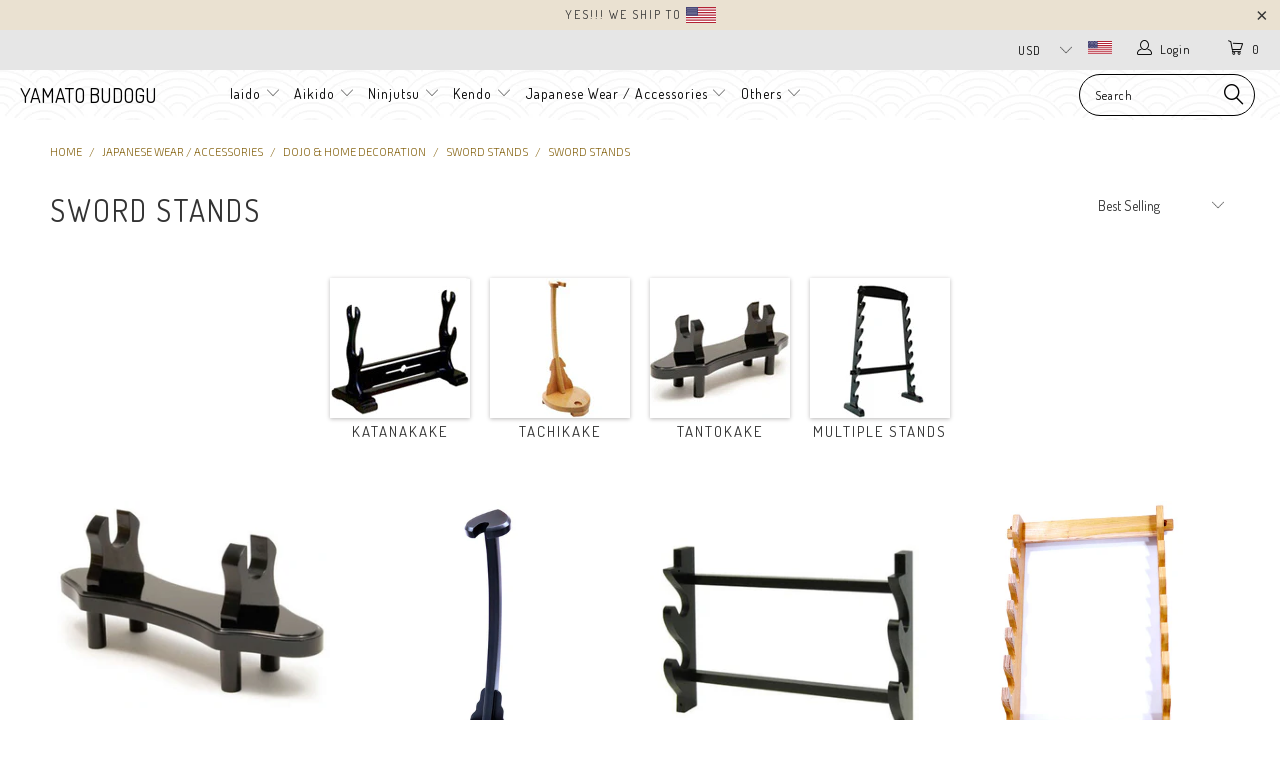

--- FILE ---
content_type: text/html; charset=utf-8
request_url: https://www.yamatobudogu.com/collections/dojo-accessories-sword-stands/sword-stands
body_size: 23495
content:


 <!DOCTYPE html>
<!--[if lt IE 7 ]><html class="ie ie6" lang="en"> <![endif]-->
<!--[if IE 7 ]><html class="ie ie7" lang="en"> <![endif]-->
<!--[if IE 8 ]><html class="ie ie8" lang="en"> <![endif]-->
<!--[if IE 9 ]><html class="ie ie9" lang="en"> <![endif]-->
<!--[if (gte IE 10)|!(IE)]><!--><html lang="en"> <!--<![endif]--> <head> <meta charset="utf-8"> <meta http-equiv="cleartype" content="on"> <meta name="robots" content="index,follow"> <!-- Custom Fonts --> <link href="//fonts.googleapis.com/css?family=.|Dosis:light,normal,bold|Dosis:light,normal,bold|Dosis:light,normal,bold|Dosis:light,normal,bold|Exo+2:light,normal,bold" rel="stylesheet" type="text/css" /> <script type="text/javascript" src="/services/javascripts/countries.js"></script> <!-- Stylesheets for Turbo 3.0.2 --> <link href="//www.yamatobudogu.com/cdn/shop/t/49/assets/styles.scss.css?v=32486464796055137411699350875" rel="stylesheet" type="text/css" media="all" /> <script>
      /*! lazysizes - v3.0.0 */
      !function(a,b){var c=b(a,a.document);a.lazySizes=c,"object"==typeof module&&module.exports&&(module.exports=c)}(window,function(a,b){"use strict";if(b.getElementsByClassName){var c,d=b.documentElement,e=a.Date,f=a.HTMLPictureElement,g="addEventListener",h="getAttribute",i=a[g],j=a.setTimeout,k=a.requestAnimationFrame||j,l=a.requestIdleCallback,m=/^picture$/i,n=["load","error","lazyincluded","_lazyloaded"],o={},p=Array.prototype.forEach,q=function(a,b){return o[b]||(o[b]=new RegExp("(\\s|^)"+b+"(\\s|$)")),o[b].test(a[h]("class")||"")&&o[b]},r=function(a,b){q(a,b)||a.setAttribute("class",(a[h]("class")||"").trim()+" "+b)},s=function(a,b){var c;(c=q(a,b))&&a.setAttribute("class",(a[h]("class")||"").replace(c," "))},t=function(a,b,c){var d=c?g:"removeEventListener";c&&t(a,b),n.forEach(function(c){a[d](c,b)})},u=function(a,c,d,e,f){var g=b.createEvent("CustomEvent");return g.initCustomEvent(c,!e,!f,d||{}),a.dispatchEvent(g),g},v=function(b,d){var e;!f&&(e=a.picturefill||c.pf)?e({reevaluate:!0,elements:[b]}):d&&d.src&&(b.src=d.src)},w=function(a,b){return(getComputedStyle(a,null)||{})[b]},x=function(a,b,d){for(d=d||a.offsetWidth;d<c.minSize&&b&&!a._lazysizesWidth;)d=b.offsetWidth,b=b.parentNode;return d},y=function(){var a,c,d=[],e=[],f=d,g=function(){var b=f;for(f=d.length?e:d,a=!0,c=!1;b.length;)b.shift()();a=!1},h=function(d,e){a&&!e?d.apply(this,arguments):(f.push(d),c||(c=!0,(b.hidden?j:k)(g)))};return h._lsFlush=g,h}(),z=function(a,b){return b?function(){y(a)}:function(){var b=this,c=arguments;y(function(){a.apply(b,c)})}},A=function(a){var b,c=0,d=125,f=666,g=f,h=function(){b=!1,c=e.now(),a()},i=l?function(){l(h,{timeout:g}),g!==f&&(g=f)}:z(function(){j(h)},!0);return function(a){var f;(a=a===!0)&&(g=44),b||(b=!0,f=d-(e.now()-c),0>f&&(f=0),a||9>f&&l?i():j(i,f))}},B=function(a){var b,c,d=99,f=function(){b=null,a()},g=function(){var a=e.now()-c;d>a?j(g,d-a):(l||f)(f)};return function(){c=e.now(),b||(b=j(g,d))}},C=function(){var f,k,l,n,o,x,C,E,F,G,H,I,J,K,L,M=/^img$/i,N=/^iframe$/i,O="onscroll"in a&&!/glebot/.test(navigator.userAgent),P=0,Q=0,R=0,S=-1,T=function(a){R--,a&&a.target&&t(a.target,T),(!a||0>R||!a.target)&&(R=0)},U=function(a,c){var e,f=a,g="hidden"==w(b.body,"visibility")||"hidden"!=w(a,"visibility");for(F-=c,I+=c,G-=c,H+=c;g&&(f=f.offsetParent)&&f!=b.body&&f!=d;)g=(w(f,"opacity")||1)>0,g&&"visible"!=w(f,"overflow")&&(e=f.getBoundingClientRect(),g=H>e.left&&G<e.right&&I>e.top-1&&F<e.bottom+1);return g},V=function(){var a,e,g,i,j,m,n,p,q;if((o=c.loadMode)&&8>R&&(a=f.length)){e=0,S++,null==K&&("expand"in c||(c.expand=d.clientHeight>500&&d.clientWidth>500?500:370),J=c.expand,K=J*c.expFactor),K>Q&&1>R&&S>2&&o>2&&!b.hidden?(Q=K,S=0):Q=o>1&&S>1&&6>R?J:P;for(;a>e;e++)if(f[e]&&!f[e]._lazyRace)if(O)if((p=f[e][h]("data-expand"))&&(m=1*p)||(m=Q),q!==m&&(C=innerWidth+m*L,E=innerHeight+m,n=-1*m,q=m),g=f[e].getBoundingClientRect(),(I=g.bottom)>=n&&(F=g.top)<=E&&(H=g.right)>=n*L&&(G=g.left)<=C&&(I||H||G||F)&&(l&&3>R&&!p&&(3>o||4>S)||U(f[e],m))){if(ba(f[e]),j=!0,R>9)break}else!j&&l&&!i&&4>R&&4>S&&o>2&&(k[0]||c.preloadAfterLoad)&&(k[0]||!p&&(I||H||G||F||"auto"!=f[e][h](c.sizesAttr)))&&(i=k[0]||f[e]);else ba(f[e]);i&&!j&&ba(i)}},W=A(V),X=function(a){r(a.target,c.loadedClass),s(a.target,c.loadingClass),t(a.target,Z)},Y=z(X),Z=function(a){Y({target:a.target})},$=function(a,b){try{a.contentWindow.location.replace(b)}catch(c){a.src=b}},_=function(a){var b,d,e=a[h](c.srcsetAttr);(b=c.customMedia[a[h]("data-media")||a[h]("media")])&&a.setAttribute("media",b),e&&a.setAttribute("srcset",e),b&&(d=a.parentNode,d.insertBefore(a.cloneNode(),a),d.removeChild(a))},aa=z(function(a,b,d,e,f){var g,i,k,l,o,q;(o=u(a,"lazybeforeunveil",b)).defaultPrevented||(e&&(d?r(a,c.autosizesClass):a.setAttribute("sizes",e)),i=a[h](c.srcsetAttr),g=a[h](c.srcAttr),f&&(k=a.parentNode,l=k&&m.test(k.nodeName||"")),q=b.firesLoad||"src"in a&&(i||g||l),o={target:a},q&&(t(a,T,!0),clearTimeout(n),n=j(T,2500),r(a,c.loadingClass),t(a,Z,!0)),l&&p.call(k.getElementsByTagName("source"),_),i?a.setAttribute("srcset",i):g&&!l&&(N.test(a.nodeName)?$(a,g):a.src=g),(i||l)&&v(a,{src:g})),a._lazyRace&&delete a._lazyRace,s(a,c.lazyClass),y(function(){(!q||a.complete&&a.naturalWidth>1)&&(q?T(o):R--,X(o))},!0)}),ba=function(a){var b,d=M.test(a.nodeName),e=d&&(a[h](c.sizesAttr)||a[h]("sizes")),f="auto"==e;(!f&&l||!d||!a.src&&!a.srcset||a.complete||q(a,c.errorClass))&&(b=u(a,"lazyunveilread").detail,f&&D.updateElem(a,!0,a.offsetWidth),a._lazyRace=!0,R++,aa(a,b,f,e,d))},ca=function(){if(!l){if(e.now()-x<999)return void j(ca,999);var a=B(function(){c.loadMode=3,W()});l=!0,c.loadMode=3,W(),i("scroll",function(){3==c.loadMode&&(c.loadMode=2),a()},!0)}};return{_:function(){x=e.now(),f=b.getElementsByClassName(c.lazyClass),k=b.getElementsByClassName(c.lazyClass+" "+c.preloadClass),L=c.hFac,i("scroll",W,!0),i("resize",W,!0),a.MutationObserver?new MutationObserver(W).observe(d,{childList:!0,subtree:!0,attributes:!0}):(d[g]("DOMNodeInserted",W,!0),d[g]("DOMAttrModified",W,!0),setInterval(W,999)),i("hashchange",W,!0),["focus","mouseover","click","load","transitionend","animationend","webkitAnimationEnd"].forEach(function(a){b[g](a,W,!0)}),/d$|^c/.test(b.readyState)?ca():(i("load",ca),b[g]("DOMContentLoaded",W),j(ca,2e4)),f.length?(V(),y._lsFlush()):W()},checkElems:W,unveil:ba}}(),D=function(){var a,d=z(function(a,b,c,d){var e,f,g;if(a._lazysizesWidth=d,d+="px",a.setAttribute("sizes",d),m.test(b.nodeName||""))for(e=b.getElementsByTagName("source"),f=0,g=e.length;g>f;f++)e[f].setAttribute("sizes",d);c.detail.dataAttr||v(a,c.detail)}),e=function(a,b,c){var e,f=a.parentNode;f&&(c=x(a,f,c),e=u(a,"lazybeforesizes",{width:c,dataAttr:!!b}),e.defaultPrevented||(c=e.detail.width,c&&c!==a._lazysizesWidth&&d(a,f,e,c)))},f=function(){var b,c=a.length;if(c)for(b=0;c>b;b++)e(a[b])},g=B(f);return{_:function(){a=b.getElementsByClassName(c.autosizesClass),i("resize",g)},checkElems:g,updateElem:e}}(),E=function(){E.i||(E.i=!0,D._(),C._())};return function(){var b,d={lazyClass:"lazyload",loadedClass:"lazyloaded",loadingClass:"lazyloading",preloadClass:"lazypreload",errorClass:"lazyerror",autosizesClass:"lazyautosizes",srcAttr:"data-src",srcsetAttr:"data-srcset",sizesAttr:"data-sizes",minSize:40,customMedia:{},init:!0,expFactor:1.5,hFac:.8,loadMode:2};c=a.lazySizesConfig||a.lazysizesConfig||{};for(b in d)b in c||(c[b]=d[b]);a.lazySizesConfig=c,j(function(){c.init&&E()})}(),{cfg:c,autoSizer:D,loader:C,init:E,uP:v,aC:r,rC:s,hC:q,fire:u,gW:x,rAF:y}}});</script> <title>Sword Stands Tagged "Sword Stands" - Yamato Budogu</title> <meta name="description" content="Katanakake Katanakake 日本語名 View All Katanakake Tachikake Tachikake 日本語名 View All Tachikake Tantokake Tantokake 日本語名 View All Tantokake Multiple Stands Multiple Stands 日本語名 View All Multiple Stands Tagged &quot;Sword Stands&quot;." />
    

    

<meta name="author" content="Yamato Budogu">
<meta property="og:url" content="https://www.yamatobudogu.com/collections/dojo-accessories-sword-stands/sword-stands">
<meta property="og:site_name" content="Yamato Budogu"> <meta property="og:type" content="product.group"> <meta property="og:title" content="Sword Stands"> <meta property="og:image" content="http://www.yamatobudogu.com/cdn/shop/products/021-TANTOKAKE-WS50-2_600x.jpg?v=1510236630"> <meta property="og:image:secure_url" content="https://www.yamatobudogu.com/cdn/shop/products/021-TANTOKAKE-WS50-2_600x.jpg?v=1510236630"> <meta property="og:description" content="Katanakake Katanakake 日本語名 View All Katanakake Tachikake Tachikake 日本語名 View All Tachikake Tantokake Tantokake 日本語名 View All Tantokake Multiple Stands Multiple Stands 日本語名 View All Multiple Stands">




<meta name="twitter:card" content="summary"> <!-- Mobile Specific Metas --> <meta name="HandheldFriendly" content="True"> <meta name="MobileOptimized" content="320"> <meta name="viewport" content="width=device-width,initial-scale=1"> <meta name="theme-color" content="#ffffff"> <link rel="shortcut icon" type="image/x-icon" href="//www.yamatobudogu.com/cdn/shop/files/yamato-budogu-favicon_32x32.png?v=1614327224"> <link rel="canonical" href="https://www.yamatobudogu.com/collections/dojo-accessories-sword-stands/sword-stands" /> <script>window.performance && window.performance.mark && window.performance.mark('shopify.content_for_header.start');</script><meta name="facebook-domain-verification" content="jzvn0nkxopgw1dfo9h7lwug0onv1yc">
<meta id="shopify-digital-wallet" name="shopify-digital-wallet" content="/19142769/digital_wallets/dialog">
<link rel="alternate" type="application/atom+xml" title="Feed" href="/collections/dojo-accessories-sword-stands/sword-stands.atom" />
<link rel="alternate" type="application/json+oembed" href="https://www.yamatobudogu.com/collections/dojo-accessories-sword-stands/sword-stands.oembed">
<script async="async" src="/checkouts/internal/preloads.js?locale=en-JP"></script>
<script id="shopify-features" type="application/json">{"accessToken":"d8b8ebffc4de1039a964f391efb83741","betas":["rich-media-storefront-analytics"],"domain":"www.yamatobudogu.com","predictiveSearch":true,"shopId":19142769,"locale":"en"}</script>
<script>var Shopify = Shopify || {};
Shopify.shop = "yamato-budogu.myshopify.com";
Shopify.locale = "en";
Shopify.currency = {"active":"JPY","rate":"1.0"};
Shopify.country = "JP";
Shopify.theme = {"name":"turbo-October-26-2017-November-12-20-March-25-2018","id":662568976,"schema_name":"Turbo","schema_version":"3.0.2","theme_store_id":null,"role":"main"};
Shopify.theme.handle = "null";
Shopify.theme.style = {"id":null,"handle":null};
Shopify.cdnHost = "www.yamatobudogu.com/cdn";
Shopify.routes = Shopify.routes || {};
Shopify.routes.root = "/";</script>
<script type="module">!function(o){(o.Shopify=o.Shopify||{}).modules=!0}(window);</script>
<script>!function(o){function n(){var o=[];function n(){o.push(Array.prototype.slice.apply(arguments))}return n.q=o,n}var t=o.Shopify=o.Shopify||{};t.loadFeatures=n(),t.autoloadFeatures=n()}(window);</script>
<script id="shop-js-analytics" type="application/json">{"pageType":"collection"}</script>
<script defer="defer" async type="module" src="//www.yamatobudogu.com/cdn/shopifycloud/shop-js/modules/v2/client.init-shop-cart-sync_C5BV16lS.en.esm.js"></script>
<script defer="defer" async type="module" src="//www.yamatobudogu.com/cdn/shopifycloud/shop-js/modules/v2/chunk.common_CygWptCX.esm.js"></script>
<script type="module">
  await import("//www.yamatobudogu.com/cdn/shopifycloud/shop-js/modules/v2/client.init-shop-cart-sync_C5BV16lS.en.esm.js");
await import("//www.yamatobudogu.com/cdn/shopifycloud/shop-js/modules/v2/chunk.common_CygWptCX.esm.js");

  window.Shopify.SignInWithShop?.initShopCartSync?.({"fedCMEnabled":true,"windoidEnabled":true});

</script>
<script>(function() {
  var isLoaded = false;
  function asyncLoad() {
    if (isLoaded) return;
    isLoaded = true;
    var urls = ["https:\/\/chimpstatic.com\/mcjs-connected\/js\/users\/2fcd4ddbd62f7b3e127fde438\/629964a4549e8d08108d6cd07.js?shop=yamato-budogu.myshopify.com"];
    for (var i = 0; i <urls.length; i++) {
      var s = document.createElement('script');
      s.type = 'text/javascript';
      s.async = true;
      s.src = urls[i];
      var x = document.getElementsByTagName('script')[0];
      x.parentNode.insertBefore(s, x);
    }
  };
  if(window.attachEvent) {
    window.attachEvent('onload', asyncLoad);
  } else {
    window.addEventListener('load', asyncLoad, false);
  }
})();</script>
<script id="__st">var __st={"a":19142769,"offset":32400,"reqid":"8945217e-f4f4-4b42-b67e-fa696a0d8a8d-1768642867","pageurl":"www.yamatobudogu.com\/collections\/dojo-accessories-sword-stands\/sword-stands","u":"6798121ea1b3","p":"collection","rtyp":"collection","rid":33318764663};</script>
<script>window.ShopifyPaypalV4VisibilityTracking = true;</script>
<script id="captcha-bootstrap">!function(){'use strict';const t='contact',e='account',n='new_comment',o=[[t,t],['blogs',n],['comments',n],[t,'customer']],c=[[e,'customer_login'],[e,'guest_login'],[e,'recover_customer_password'],[e,'create_customer']],r=t=>t.map((([t,e])=>`form[action*='/${t}']:not([data-nocaptcha='true']) input[name='form_type'][value='${e}']`)).join(','),a=t=>()=>t?[...document.querySelectorAll(t)].map((t=>t.form)):[];function s(){const t=[...o],e=r(t);return a(e)}const i='password',u='form_key',d=['recaptcha-v3-token','g-recaptcha-response','h-captcha-response',i],f=()=>{try{return window.sessionStorage}catch{return}},m='__shopify_v',_=t=>t.elements[u];function p(t,e,n=!1){try{const o=window.sessionStorage,c=JSON.parse(o.getItem(e)),{data:r}=function(t){const{data:e,action:n}=t;return t[m]||n?{data:e,action:n}:{data:t,action:n}}(c);for(const[e,n]of Object.entries(r))t.elements[e]&&(t.elements[e].value=n);n&&o.removeItem(e)}catch(o){console.error('form repopulation failed',{error:o})}}const l='form_type',E='cptcha';function T(t){t.dataset[E]=!0}const w=window,h=w.document,L='Shopify',v='ce_forms',y='captcha';let A=!1;((t,e)=>{const n=(g='f06e6c50-85a8-45c8-87d0-21a2b65856fe',I='https://cdn.shopify.com/shopifycloud/storefront-forms-hcaptcha/ce_storefront_forms_captcha_hcaptcha.v1.5.2.iife.js',D={infoText:'Protected by hCaptcha',privacyText:'Privacy',termsText:'Terms'},(t,e,n)=>{const o=w[L][v],c=o.bindForm;if(c)return c(t,g,e,D).then(n);var r;o.q.push([[t,g,e,D],n]),r=I,A||(h.body.append(Object.assign(h.createElement('script'),{id:'captcha-provider',async:!0,src:r})),A=!0)});var g,I,D;w[L]=w[L]||{},w[L][v]=w[L][v]||{},w[L][v].q=[],w[L][y]=w[L][y]||{},w[L][y].protect=function(t,e){n(t,void 0,e),T(t)},Object.freeze(w[L][y]),function(t,e,n,w,h,L){const[v,y,A,g]=function(t,e,n){const i=e?o:[],u=t?c:[],d=[...i,...u],f=r(d),m=r(i),_=r(d.filter((([t,e])=>n.includes(e))));return[a(f),a(m),a(_),s()]}(w,h,L),I=t=>{const e=t.target;return e instanceof HTMLFormElement?e:e&&e.form},D=t=>v().includes(t);t.addEventListener('submit',(t=>{const e=I(t);if(!e)return;const n=D(e)&&!e.dataset.hcaptchaBound&&!e.dataset.recaptchaBound,o=_(e),c=g().includes(e)&&(!o||!o.value);(n||c)&&t.preventDefault(),c&&!n&&(function(t){try{if(!f())return;!function(t){const e=f();if(!e)return;const n=_(t);if(!n)return;const o=n.value;o&&e.removeItem(o)}(t);const e=Array.from(Array(32),(()=>Math.random().toString(36)[2])).join('');!function(t,e){_(t)||t.append(Object.assign(document.createElement('input'),{type:'hidden',name:u})),t.elements[u].value=e}(t,e),function(t,e){const n=f();if(!n)return;const o=[...t.querySelectorAll(`input[type='${i}']`)].map((({name:t})=>t)),c=[...d,...o],r={};for(const[a,s]of new FormData(t).entries())c.includes(a)||(r[a]=s);n.setItem(e,JSON.stringify({[m]:1,action:t.action,data:r}))}(t,e)}catch(e){console.error('failed to persist form',e)}}(e),e.submit())}));const S=(t,e)=>{t&&!t.dataset[E]&&(n(t,e.some((e=>e===t))),T(t))};for(const o of['focusin','change'])t.addEventListener(o,(t=>{const e=I(t);D(e)&&S(e,y())}));const B=e.get('form_key'),M=e.get(l),P=B&&M;t.addEventListener('DOMContentLoaded',(()=>{const t=y();if(P)for(const e of t)e.elements[l].value===M&&p(e,B);[...new Set([...A(),...v().filter((t=>'true'===t.dataset.shopifyCaptcha))])].forEach((e=>S(e,t)))}))}(h,new URLSearchParams(w.location.search),n,t,e,['guest_login'])})(!0,!0)}();</script>
<script integrity="sha256-4kQ18oKyAcykRKYeNunJcIwy7WH5gtpwJnB7kiuLZ1E=" data-source-attribution="shopify.loadfeatures" defer="defer" src="//www.yamatobudogu.com/cdn/shopifycloud/storefront/assets/storefront/load_feature-a0a9edcb.js" crossorigin="anonymous"></script>
<script data-source-attribution="shopify.dynamic_checkout.dynamic.init">var Shopify=Shopify||{};Shopify.PaymentButton=Shopify.PaymentButton||{isStorefrontPortableWallets:!0,init:function(){window.Shopify.PaymentButton.init=function(){};var t=document.createElement("script");t.src="https://www.yamatobudogu.com/cdn/shopifycloud/portable-wallets/latest/portable-wallets.en.js",t.type="module",document.head.appendChild(t)}};
</script>
<script data-source-attribution="shopify.dynamic_checkout.buyer_consent">
  function portableWalletsHideBuyerConsent(e){var t=document.getElementById("shopify-buyer-consent"),n=document.getElementById("shopify-subscription-policy-button");t&&n&&(t.classList.add("hidden"),t.setAttribute("aria-hidden","true"),n.removeEventListener("click",e))}function portableWalletsShowBuyerConsent(e){var t=document.getElementById("shopify-buyer-consent"),n=document.getElementById("shopify-subscription-policy-button");t&&n&&(t.classList.remove("hidden"),t.removeAttribute("aria-hidden"),n.addEventListener("click",e))}window.Shopify?.PaymentButton&&(window.Shopify.PaymentButton.hideBuyerConsent=portableWalletsHideBuyerConsent,window.Shopify.PaymentButton.showBuyerConsent=portableWalletsShowBuyerConsent);
</script>
<script data-source-attribution="shopify.dynamic_checkout.cart.bootstrap">document.addEventListener("DOMContentLoaded",(function(){function t(){return document.querySelector("shopify-accelerated-checkout-cart, shopify-accelerated-checkout")}if(t())Shopify.PaymentButton.init();else{new MutationObserver((function(e,n){t()&&(Shopify.PaymentButton.init(),n.disconnect())})).observe(document.body,{childList:!0,subtree:!0})}}));
</script>
<link id="shopify-accelerated-checkout-styles" rel="stylesheet" media="screen" href="https://www.yamatobudogu.com/cdn/shopifycloud/portable-wallets/latest/accelerated-checkout-backwards-compat.css" crossorigin="anonymous">
<style id="shopify-accelerated-checkout-cart">
        #shopify-buyer-consent {
  margin-top: 1em;
  display: inline-block;
  width: 100%;
}

#shopify-buyer-consent.hidden {
  display: none;
}

#shopify-subscription-policy-button {
  background: none;
  border: none;
  padding: 0;
  text-decoration: underline;
  font-size: inherit;
  cursor: pointer;
}

#shopify-subscription-policy-button::before {
  box-shadow: none;
}

      </style>

<script>window.performance && window.performance.mark && window.performance.mark('shopify.content_for_header.end');</script><link href="https://monorail-edge.shopifysvc.com" rel="dns-prefetch">
<script>(function(){if ("sendBeacon" in navigator && "performance" in window) {try {var session_token_from_headers = performance.getEntriesByType('navigation')[0].serverTiming.find(x => x.name == '_s').description;} catch {var session_token_from_headers = undefined;}var session_cookie_matches = document.cookie.match(/_shopify_s=([^;]*)/);var session_token_from_cookie = session_cookie_matches && session_cookie_matches.length === 2 ? session_cookie_matches[1] : "";var session_token = session_token_from_headers || session_token_from_cookie || "";function handle_abandonment_event(e) {var entries = performance.getEntries().filter(function(entry) {return /monorail-edge.shopifysvc.com/.test(entry.name);});if (!window.abandonment_tracked && entries.length === 0) {window.abandonment_tracked = true;var currentMs = Date.now();var navigation_start = performance.timing.navigationStart;var payload = {shop_id: 19142769,url: window.location.href,navigation_start,duration: currentMs - navigation_start,session_token,page_type: "collection"};window.navigator.sendBeacon("https://monorail-edge.shopifysvc.com/v1/produce", JSON.stringify({schema_id: "online_store_buyer_site_abandonment/1.1",payload: payload,metadata: {event_created_at_ms: currentMs,event_sent_at_ms: currentMs}}));}}window.addEventListener('pagehide', handle_abandonment_event);}}());</script>
<script id="web-pixels-manager-setup">(function e(e,d,r,n,o){if(void 0===o&&(o={}),!Boolean(null===(a=null===(i=window.Shopify)||void 0===i?void 0:i.analytics)||void 0===a?void 0:a.replayQueue)){var i,a;window.Shopify=window.Shopify||{};var t=window.Shopify;t.analytics=t.analytics||{};var s=t.analytics;s.replayQueue=[],s.publish=function(e,d,r){return s.replayQueue.push([e,d,r]),!0};try{self.performance.mark("wpm:start")}catch(e){}var l=function(){var e={modern:/Edge?\/(1{2}[4-9]|1[2-9]\d|[2-9]\d{2}|\d{4,})\.\d+(\.\d+|)|Firefox\/(1{2}[4-9]|1[2-9]\d|[2-9]\d{2}|\d{4,})\.\d+(\.\d+|)|Chrom(ium|e)\/(9{2}|\d{3,})\.\d+(\.\d+|)|(Maci|X1{2}).+ Version\/(15\.\d+|(1[6-9]|[2-9]\d|\d{3,})\.\d+)([,.]\d+|)( \(\w+\)|)( Mobile\/\w+|) Safari\/|Chrome.+OPR\/(9{2}|\d{3,})\.\d+\.\d+|(CPU[ +]OS|iPhone[ +]OS|CPU[ +]iPhone|CPU IPhone OS|CPU iPad OS)[ +]+(15[._]\d+|(1[6-9]|[2-9]\d|\d{3,})[._]\d+)([._]\d+|)|Android:?[ /-](13[3-9]|1[4-9]\d|[2-9]\d{2}|\d{4,})(\.\d+|)(\.\d+|)|Android.+Firefox\/(13[5-9]|1[4-9]\d|[2-9]\d{2}|\d{4,})\.\d+(\.\d+|)|Android.+Chrom(ium|e)\/(13[3-9]|1[4-9]\d|[2-9]\d{2}|\d{4,})\.\d+(\.\d+|)|SamsungBrowser\/([2-9]\d|\d{3,})\.\d+/,legacy:/Edge?\/(1[6-9]|[2-9]\d|\d{3,})\.\d+(\.\d+|)|Firefox\/(5[4-9]|[6-9]\d|\d{3,})\.\d+(\.\d+|)|Chrom(ium|e)\/(5[1-9]|[6-9]\d|\d{3,})\.\d+(\.\d+|)([\d.]+$|.*Safari\/(?![\d.]+ Edge\/[\d.]+$))|(Maci|X1{2}).+ Version\/(10\.\d+|(1[1-9]|[2-9]\d|\d{3,})\.\d+)([,.]\d+|)( \(\w+\)|)( Mobile\/\w+|) Safari\/|Chrome.+OPR\/(3[89]|[4-9]\d|\d{3,})\.\d+\.\d+|(CPU[ +]OS|iPhone[ +]OS|CPU[ +]iPhone|CPU IPhone OS|CPU iPad OS)[ +]+(10[._]\d+|(1[1-9]|[2-9]\d|\d{3,})[._]\d+)([._]\d+|)|Android:?[ /-](13[3-9]|1[4-9]\d|[2-9]\d{2}|\d{4,})(\.\d+|)(\.\d+|)|Mobile Safari.+OPR\/([89]\d|\d{3,})\.\d+\.\d+|Android.+Firefox\/(13[5-9]|1[4-9]\d|[2-9]\d{2}|\d{4,})\.\d+(\.\d+|)|Android.+Chrom(ium|e)\/(13[3-9]|1[4-9]\d|[2-9]\d{2}|\d{4,})\.\d+(\.\d+|)|Android.+(UC? ?Browser|UCWEB|U3)[ /]?(15\.([5-9]|\d{2,})|(1[6-9]|[2-9]\d|\d{3,})\.\d+)\.\d+|SamsungBrowser\/(5\.\d+|([6-9]|\d{2,})\.\d+)|Android.+MQ{2}Browser\/(14(\.(9|\d{2,})|)|(1[5-9]|[2-9]\d|\d{3,})(\.\d+|))(\.\d+|)|K[Aa][Ii]OS\/(3\.\d+|([4-9]|\d{2,})\.\d+)(\.\d+|)/},d=e.modern,r=e.legacy,n=navigator.userAgent;return n.match(d)?"modern":n.match(r)?"legacy":"unknown"}(),u="modern"===l?"modern":"legacy",c=(null!=n?n:{modern:"",legacy:""})[u],f=function(e){return[e.baseUrl,"/wpm","/b",e.hashVersion,"modern"===e.buildTarget?"m":"l",".js"].join("")}({baseUrl:d,hashVersion:r,buildTarget:u}),m=function(e){var d=e.version,r=e.bundleTarget,n=e.surface,o=e.pageUrl,i=e.monorailEndpoint;return{emit:function(e){var a=e.status,t=e.errorMsg,s=(new Date).getTime(),l=JSON.stringify({metadata:{event_sent_at_ms:s},events:[{schema_id:"web_pixels_manager_load/3.1",payload:{version:d,bundle_target:r,page_url:o,status:a,surface:n,error_msg:t},metadata:{event_created_at_ms:s}}]});if(!i)return console&&console.warn&&console.warn("[Web Pixels Manager] No Monorail endpoint provided, skipping logging."),!1;try{return self.navigator.sendBeacon.bind(self.navigator)(i,l)}catch(e){}var u=new XMLHttpRequest;try{return u.open("POST",i,!0),u.setRequestHeader("Content-Type","text/plain"),u.send(l),!0}catch(e){return console&&console.warn&&console.warn("[Web Pixels Manager] Got an unhandled error while logging to Monorail."),!1}}}}({version:r,bundleTarget:l,surface:e.surface,pageUrl:self.location.href,monorailEndpoint:e.monorailEndpoint});try{o.browserTarget=l,function(e){var d=e.src,r=e.async,n=void 0===r||r,o=e.onload,i=e.onerror,a=e.sri,t=e.scriptDataAttributes,s=void 0===t?{}:t,l=document.createElement("script"),u=document.querySelector("head"),c=document.querySelector("body");if(l.async=n,l.src=d,a&&(l.integrity=a,l.crossOrigin="anonymous"),s)for(var f in s)if(Object.prototype.hasOwnProperty.call(s,f))try{l.dataset[f]=s[f]}catch(e){}if(o&&l.addEventListener("load",o),i&&l.addEventListener("error",i),u)u.appendChild(l);else{if(!c)throw new Error("Did not find a head or body element to append the script");c.appendChild(l)}}({src:f,async:!0,onload:function(){if(!function(){var e,d;return Boolean(null===(d=null===(e=window.Shopify)||void 0===e?void 0:e.analytics)||void 0===d?void 0:d.initialized)}()){var d=window.webPixelsManager.init(e)||void 0;if(d){var r=window.Shopify.analytics;r.replayQueue.forEach((function(e){var r=e[0],n=e[1],o=e[2];d.publishCustomEvent(r,n,o)})),r.replayQueue=[],r.publish=d.publishCustomEvent,r.visitor=d.visitor,r.initialized=!0}}},onerror:function(){return m.emit({status:"failed",errorMsg:"".concat(f," has failed to load")})},sri:function(e){var d=/^sha384-[A-Za-z0-9+/=]+$/;return"string"==typeof e&&d.test(e)}(c)?c:"",scriptDataAttributes:o}),m.emit({status:"loading"})}catch(e){m.emit({status:"failed",errorMsg:(null==e?void 0:e.message)||"Unknown error"})}}})({shopId: 19142769,storefrontBaseUrl: "https://www.yamatobudogu.com",extensionsBaseUrl: "https://extensions.shopifycdn.com/cdn/shopifycloud/web-pixels-manager",monorailEndpoint: "https://monorail-edge.shopifysvc.com/unstable/produce_batch",surface: "storefront-renderer",enabledBetaFlags: ["2dca8a86"],webPixelsConfigList: [{"id":"361103427","configuration":"{\"config\":\"{\\\"pixel_id\\\":\\\"G-TDC7CLWZNX\\\",\\\"gtag_events\\\":[{\\\"type\\\":\\\"begin_checkout\\\",\\\"action_label\\\":\\\"G-TDC7CLWZNX\\\"},{\\\"type\\\":\\\"search\\\",\\\"action_label\\\":\\\"G-TDC7CLWZNX\\\"},{\\\"type\\\":\\\"view_item\\\",\\\"action_label\\\":\\\"G-TDC7CLWZNX\\\"},{\\\"type\\\":\\\"purchase\\\",\\\"action_label\\\":\\\"G-TDC7CLWZNX\\\"},{\\\"type\\\":\\\"page_view\\\",\\\"action_label\\\":\\\"G-TDC7CLWZNX\\\"},{\\\"type\\\":\\\"add_payment_info\\\",\\\"action_label\\\":\\\"G-TDC7CLWZNX\\\"},{\\\"type\\\":\\\"add_to_cart\\\",\\\"action_label\\\":\\\"G-TDC7CLWZNX\\\"}],\\\"enable_monitoring_mode\\\":false}\"}","eventPayloadVersion":"v1","runtimeContext":"OPEN","scriptVersion":"b2a88bafab3e21179ed38636efcd8a93","type":"APP","apiClientId":1780363,"privacyPurposes":[],"dataSharingAdjustments":{"protectedCustomerApprovalScopes":["read_customer_address","read_customer_email","read_customer_name","read_customer_personal_data","read_customer_phone"]}},{"id":"62455875","eventPayloadVersion":"v1","runtimeContext":"LAX","scriptVersion":"1","type":"CUSTOM","privacyPurposes":["MARKETING"],"name":"Meta pixel (migrated)"},{"id":"shopify-app-pixel","configuration":"{}","eventPayloadVersion":"v1","runtimeContext":"STRICT","scriptVersion":"0450","apiClientId":"shopify-pixel","type":"APP","privacyPurposes":["ANALYTICS","MARKETING"]},{"id":"shopify-custom-pixel","eventPayloadVersion":"v1","runtimeContext":"LAX","scriptVersion":"0450","apiClientId":"shopify-pixel","type":"CUSTOM","privacyPurposes":["ANALYTICS","MARKETING"]}],isMerchantRequest: false,initData: {"shop":{"name":"Yamato Budogu","paymentSettings":{"currencyCode":"JPY"},"myshopifyDomain":"yamato-budogu.myshopify.com","countryCode":"JP","storefrontUrl":"https:\/\/www.yamatobudogu.com"},"customer":null,"cart":null,"checkout":null,"productVariants":[],"purchasingCompany":null},},"https://www.yamatobudogu.com/cdn","fcfee988w5aeb613cpc8e4bc33m6693e112",{"modern":"","legacy":""},{"shopId":"19142769","storefrontBaseUrl":"https:\/\/www.yamatobudogu.com","extensionBaseUrl":"https:\/\/extensions.shopifycdn.com\/cdn\/shopifycloud\/web-pixels-manager","surface":"storefront-renderer","enabledBetaFlags":"[\"2dca8a86\"]","isMerchantRequest":"false","hashVersion":"fcfee988w5aeb613cpc8e4bc33m6693e112","publish":"custom","events":"[[\"page_viewed\",{}],[\"collection_viewed\",{\"collection\":{\"id\":\"33318764663\",\"title\":\"Sword Stands\",\"productVariants\":[{\"price\":{\"amount\":5000.0,\"currencyCode\":\"JPY\"},\"product\":{\"title\":\"Tantokake\",\"vendor\":\"vendor-unknown\",\"id\":\"25817153552\",\"untranslatedTitle\":\"Tantokake\",\"url\":\"\/products\/tantokake\",\"type\":\"Iaito \u0026 Related\"},\"id\":\"199674232848\",\"image\":{\"src\":\"\/\/www.yamatobudogu.com\/cdn\/shop\/products\/021-TANTOKAKE-WS50-2.jpg?v=1510236630\"},\"sku\":\"021-TANTOKAKE-WS50\",\"title\":\"Default Title\",\"untranslatedTitle\":\"Default Title\"},{\"price\":{\"amount\":27000.0,\"currencyCode\":\"JPY\"},\"product\":{\"title\":\"Deluxe Tachikake\",\"vendor\":\"vendor-unknown\",\"id\":\"25794478096\",\"untranslatedTitle\":\"Deluxe Tachikake\",\"url\":\"\/products\/deluxe-tachikake\",\"type\":\"Iaito \u0026 Related\"},\"id\":\"30978948366403\",\"image\":{\"src\":\"\/\/www.yamatobudogu.com\/cdn\/shop\/products\/tachikake.jpg?v=1571899587\"},\"sku\":\"053-ハート型-着色-Tachikake-7\",\"title\":\"Default Title\",\"untranslatedTitle\":\"Default Title\"},{\"price\":{\"amount\":4500.0,\"currencyCode\":\"JPY\"},\"product\":{\"title\":\"Multiple Wall Katanakake\",\"vendor\":\"vendor-unknown\",\"id\":\"25816039440\",\"untranslatedTitle\":\"Multiple Wall Katanakake\",\"url\":\"\/products\/multiple-wall-katanakake\",\"type\":\"Iaito \u0026 Related\"},\"id\":\"199663812624\",\"image\":{\"src\":\"\/\/www.yamatobudogu.com\/cdn\/shop\/products\/multiple-wall-katanakake-2.jpg?v=1529036062\"},\"sku\":\"021-刀壁掛-２本-WS117\",\"title\":\"For 2 pieces\",\"untranslatedTitle\":\"For 2 pieces\"},{\"price\":{\"amount\":28000.0,\"currencyCode\":\"JPY\"},\"product\":{\"title\":\"Deluxe Multiple Katanakake\",\"vendor\":\"vendor-unknown\",\"id\":\"25794805776\",\"untranslatedTitle\":\"Deluxe Multiple Katanakake\",\"url\":\"\/products\/deluxe-multiple-katanakake\",\"type\":\"Iaito \u0026 Related\"},\"id\":\"199250444304\",\"image\":{\"src\":\"\/\/www.yamatobudogu.com\/cdn\/shop\/files\/Deluxe-Multiple-Katanakake-for-8.jpg?v=1694414951\"},\"sku\":\"053-道場用掛-5本\",\"title\":\"For 5 pieces\",\"untranslatedTitle\":\"For 5 pieces\"},{\"price\":{\"amount\":9800.0,\"currencyCode\":\"JPY\"},\"product\":{\"title\":\"Tachikake\",\"vendor\":\"vendor-unknown\",\"id\":\"25817055248\",\"untranslatedTitle\":\"Tachikake\",\"url\":\"\/products\/tachikake\",\"type\":\"Iaito \u0026 Related\"},\"id\":\"199673020432\",\"image\":{\"src\":\"\/\/www.yamatobudogu.com\/cdn\/shop\/products\/021-TACHIKAKE-WS400-2.jpg?v=1510236625\"},\"sku\":\"021-Tachikake-WS400\",\"title\":\"Default Title\",\"untranslatedTitle\":\"Default Title\"},{\"price\":{\"amount\":7000.0,\"currencyCode\":\"JPY\"},\"product\":{\"title\":\"Two Swords Katanakake\",\"vendor\":\"vendor-unknown\",\"id\":\"25816399888\",\"untranslatedTitle\":\"Two Swords Katanakake\",\"url\":\"\/products\/two-swords-katanakake\",\"type\":\"Iaito \u0026 Related\"},\"id\":\"199665975312\",\"image\":{\"src\":\"\/\/www.yamatobudogu.com\/cdn\/shop\/products\/021-KATANAKAKE-WS200-2.jpg?v=1510236604\"},\"sku\":\"021-2本刀掛-WS200\",\"title\":\"Default Title\",\"untranslatedTitle\":\"Default Title\"},{\"price\":{\"amount\":11000.0,\"currencyCode\":\"JPY\"},\"product\":{\"title\":\"Two Swords Katanakake\",\"vendor\":\"vendor-unknown\",\"id\":\"4320863256643\",\"untranslatedTitle\":\"Two Swords Katanakake\",\"url\":\"\/products\/two-swords-katanakake-natural-wood\",\"type\":\"Iaito \u0026 Related\"},\"id\":\"31053208387651\",\"image\":{\"src\":\"\/\/www.yamatobudogu.com\/cdn\/shop\/products\/Deluxe_Two_Swords_Katanakake_c3720fca-beff-4524-b747-433414d56ca8.jpg?v=1572500700\"},\"sku\":\"021-NihonKatanakake-Natural-WS104*\",\"title\":\"Default Title\",\"untranslatedTitle\":\"Default Title\"},{\"price\":{\"amount\":6000.0,\"currencyCode\":\"JPY\"},\"product\":{\"title\":\"One Sword Katanakake\",\"vendor\":\"vendor-unknown\",\"id\":\"25816137744\",\"untranslatedTitle\":\"One Sword Katanakake\",\"url\":\"\/products\/one-sword-katanakake\",\"type\":\"Iaito \u0026 Related\"},\"id\":\"199664926736\",\"image\":{\"src\":\"\/\/www.yamatobudogu.com\/cdn\/shop\/products\/021-KATANAKAKE-WS100-2.jpg?v=1510236597\"},\"sku\":\"021-IpponKatanakake-WS100\",\"title\":\"Default Title\",\"untranslatedTitle\":\"Default Title\"},{\"price\":{\"amount\":5480.0,\"currencyCode\":\"JPY\"},\"product\":{\"title\":\"Deluxe Yari \/ Naginata Kake\",\"vendor\":\"vendor-unknown\",\"id\":\"25857228816\",\"untranslatedTitle\":\"Deluxe Yari \/ Naginata Kake\",\"url\":\"\/products\/deluxe-yari-naginata-kake\",\"type\":\"Iaito \u0026 Related,Jo \u0026 Bo \/ Hanbo \/ Naginata\"},\"id\":\"200324644880\",\"image\":{\"src\":\"\/\/www.yamatobudogu.com\/cdn\/shop\/products\/036-YARIKAKE-YNK-2.jpg?v=1510240485\"},\"sku\":\"036-Yarikake-YNKB\",\"title\":\"Default Title\",\"untranslatedTitle\":\"Default Title\"},{\"price\":{\"amount\":9950.0,\"currencyCode\":\"JPY\"},\"product\":{\"title\":\"Deluxe One Sword Katanakake\",\"vendor\":\"vendor-unknown\",\"id\":\"25794445328\",\"untranslatedTitle\":\"Deluxe One Sword Katanakake\",\"url\":\"\/products\/deluxe-one-sword-katanakake\",\"type\":\"Iaito \u0026 Related\"},\"id\":\"199242547216\",\"image\":{\"src\":\"\/\/www.yamatobudogu.com\/cdn\/shop\/products\/010-IPPON-YOKO-KATANAKAKEDAI-2.jpg?v=1510233910\"},\"sku\":\"010-Okuyo-Yoko-Ipponkake-Buna-21\",\"title\":\"Beech\",\"untranslatedTitle\":\"Beech\"},{\"price\":{\"amount\":52000.0,\"currencyCode\":\"JPY\"},\"product\":{\"title\":\"Superb Kokutan Tachikake\",\"vendor\":\"vendor-unknown\",\"id\":\"25802604560\",\"untranslatedTitle\":\"Superb Kokutan Tachikake\",\"url\":\"\/products\/superb-kokutan-tachikake\",\"type\":\"Iaito \u0026 Related\"},\"id\":\"199364018192\",\"image\":{\"src\":\"\/\/www.yamatobudogu.com\/cdn\/shop\/products\/014-TACHIKAKE-20-2.jpg?v=1528970719\"},\"sku\":\"014-Tachikake-Kokutan-20\",\"title\":\"Default Title\",\"untranslatedTitle\":\"Default Title\"},{\"price\":{\"amount\":44000.0,\"currencyCode\":\"JPY\"},\"product\":{\"title\":\"Superb Kokutan Two Swords Katanakake\",\"vendor\":\"vendor-unknown\",\"id\":\"25800540176\",\"untranslatedTitle\":\"Superb Kokutan Two Swords Katanakake\",\"url\":\"\/products\/superb-kokutan-two-swords-katanakake\",\"type\":\"Iaito \u0026 Related\"},\"id\":\"199330037776\",\"image\":{\"src\":\"\/\/www.yamatobudogu.com\/cdn\/shop\/products\/014-KATANAKAKE-18-2.jpg?v=1528958687\"},\"sku\":\"014-Nihonkake-Kokutan-18\",\"title\":\"Default Title\",\"untranslatedTitle\":\"Default Title\"},{\"price\":{\"amount\":29500.0,\"currencyCode\":\"JPY\"},\"product\":{\"title\":\"Deluxe Musashi Tsuba Tachikake\",\"vendor\":\"vendor-unknown\",\"id\":\"25795100688\",\"untranslatedTitle\":\"Deluxe Musashi Tsuba Tachikake\",\"url\":\"\/products\/deluxe-musashi-tsuba-shaped-tachikake\",\"type\":\"Iaito \u0026 Related\"},\"id\":\"199254442000\",\"image\":{\"src\":\"\/\/www.yamatobudogu.com\/cdn\/shop\/products\/010-MUSASHI-IPPON-TACHIKAKE-28-2.jpg?v=1510233982\"},\"sku\":\"Aramaki-Tsuba-Tachidai-Chakushoku-Isu-8\",\"title\":\"Default Title\",\"untranslatedTitle\":\"Default Title\"},{\"price\":{\"amount\":35000.0,\"currencyCode\":\"JPY\"},\"product\":{\"title\":\"Superb Kokutan Two Swords Tantokake\",\"vendor\":\"vendor-unknown\",\"id\":\"25805127696\",\"untranslatedTitle\":\"Superb Kokutan Two Swords Tantokake\",\"url\":\"\/products\/superb-kokutan-two-swords-tantokake\",\"type\":\"Iaito \u0026 Related\"},\"id\":\"199472578576\",\"image\":{\"src\":\"\/\/www.yamatobudogu.com\/cdn\/shop\/products\/014-TANTOKAKE-19-2.jpg?v=1528958796\"},\"sku\":\"014-Nihonkake-Tanto-Kokutan-19\",\"title\":\"Default Title\",\"untranslatedTitle\":\"Default Title\"},{\"price\":{\"amount\":40000.0,\"currencyCode\":\"JPY\"},\"product\":{\"title\":\"Superb Kokutan One Sword Katanakake\",\"vendor\":\"vendor-unknown\",\"id\":\"25800572944\",\"untranslatedTitle\":\"Superb Kokutan One Sword Katanakake\",\"url\":\"\/products\/superb-kokutan-one-sword-katanakake\",\"type\":\"Iaito \u0026 Related\"},\"id\":\"199330758672\",\"image\":{\"src\":\"\/\/www.yamatobudogu.com\/cdn\/shop\/products\/014-KATANAKAKE-21-2.jpg?v=1528958922\"},\"sku\":\"014-KATANAKAKE-21\",\"title\":\"Default Title\",\"untranslatedTitle\":\"Default Title\"},{\"price\":{\"amount\":33000.0,\"currencyCode\":\"JPY\"},\"product\":{\"title\":\"Superb Kokutan One Sword Tantokake\",\"vendor\":\"vendor-unknown\",\"id\":\"25805160464\",\"untranslatedTitle\":\"Superb Kokutan One Sword Tantokake\",\"url\":\"\/products\/superb-kokutan-one-sword-tantokake\",\"type\":\"Iaito \u0026 Related\"},\"id\":\"199472611344\",\"image\":{\"src\":\"\/\/www.yamatobudogu.com\/cdn\/shop\/products\/014-TANTOKAKE-22-2.jpg?v=1528958865\"},\"sku\":\"014-TANTOKAKE-22\",\"title\":\"Default Title\",\"untranslatedTitle\":\"Default Title\"},{\"price\":{\"amount\":16500.0,\"currencyCode\":\"JPY\"},\"product\":{\"title\":\"Multiple Katanakake\",\"vendor\":\"vendor-unknown\",\"id\":\"25816236048\",\"untranslatedTitle\":\"Multiple Katanakake\",\"url\":\"\/products\/multiple-katanakake\",\"type\":\"Iaito \u0026 Related\"},\"id\":\"199665549328\",\"image\":{\"src\":\"\/\/www.yamatobudogu.com\/cdn\/shop\/products\/021-KATANAKAKE-WS119-2.jpg?v=1510236601\"},\"sku\":\"021-刀掛台-八本-WS119\",\"title\":\"Default Title\",\"untranslatedTitle\":\"Default Title\"}]}}]]"});</script><script>
  window.ShopifyAnalytics = window.ShopifyAnalytics || {};
  window.ShopifyAnalytics.meta = window.ShopifyAnalytics.meta || {};
  window.ShopifyAnalytics.meta.currency = 'JPY';
  var meta = {"products":[{"id":25817153552,"gid":"gid:\/\/shopify\/Product\/25817153552","vendor":"vendor-unknown","type":"Iaito \u0026 Related","handle":"tantokake","variants":[{"id":199674232848,"price":500000,"name":"Tantokake","public_title":null,"sku":"021-TANTOKAKE-WS50"}],"remote":false},{"id":25794478096,"gid":"gid:\/\/shopify\/Product\/25794478096","vendor":"vendor-unknown","type":"Iaito \u0026 Related","handle":"deluxe-tachikake","variants":[{"id":30978948366403,"price":2700000,"name":"Deluxe Tachikake","public_title":null,"sku":"053-ハート型-着色-Tachikake-7"}],"remote":false},{"id":25816039440,"gid":"gid:\/\/shopify\/Product\/25816039440","vendor":"vendor-unknown","type":"Iaito \u0026 Related","handle":"multiple-wall-katanakake","variants":[{"id":199663812624,"price":450000,"name":"Multiple Wall Katanakake - For 2 pieces","public_title":"For 2 pieces","sku":"021-刀壁掛-２本-WS117"},{"id":199663845392,"price":550000,"name":"Multiple Wall Katanakake - For 3 pieces [+\u003cspan class=\"money\"\u003e¥1000 JPY\u003c\/span\u003e]","public_title":"For 3 pieces [+\u003cspan class=\"money\"\u003e¥1000 JPY\u003c\/span\u003e]","sku":"021-刀壁掛-３本-WS114"},{"id":199663878160,"price":630000,"name":"Multiple Wall Katanakake - For 4 pieces [+\u003cspan class=\"money\"\u003e¥1800 JPY\u003c\/span\u003e]","public_title":"For 4 pieces [+\u003cspan class=\"money\"\u003e¥1800 JPY\u003c\/span\u003e]","sku":"021-刀壁掛-４本-WS116"},{"id":199663910928,"price":700000,"name":"Multiple Wall Katanakake - For 6 pieces [+\u003cspan class=\"money\"\u003e¥2500 JPY\u003c\/span\u003e]","public_title":"For 6 pieces [+\u003cspan class=\"money\"\u003e¥2500 JPY\u003c\/span\u003e]","sku":"021-刀壁掛-６本-WS113"},{"id":8700731752567,"price":750000,"name":"Multiple Wall Katanakake - For 8 pieces [+\u003cspan class=\"money\"\u003e¥3000 JPY\u003c\/span\u003e]","public_title":"For 8 pieces [+\u003cspan class=\"money\"\u003e¥3000 JPY\u003c\/span\u003e]","sku":"021-刀壁掛-８本-WS115"}],"remote":false},{"id":25794805776,"gid":"gid:\/\/shopify\/Product\/25794805776","vendor":"vendor-unknown","type":"Iaito \u0026 Related","handle":"deluxe-multiple-katanakake","variants":[{"id":199250444304,"price":2800000,"name":"Deluxe Multiple Katanakake - For 5 pieces","public_title":"For 5 pieces","sku":"053-道場用掛-5本"},{"id":199250477072,"price":3500000,"name":"Deluxe Multiple Katanakake - For 8 pieces [+\u003cspan class=\"money\"\u003e7000 JPY\u003c\/span\u003e]","public_title":"For 8 pieces [+\u003cspan class=\"money\"\u003e7000 JPY\u003c\/span\u003e]","sku":"053-道場用掛-8本"},{"id":199250509840,"price":4000000,"name":"Deluxe Multiple Katanakake - For 10 pieces [+\u003cspan class=\"money\"\u003e¥12000 JPY\u003c\/span\u003e]","public_title":"For 10 pieces [+\u003cspan class=\"money\"\u003e¥12000 JPY\u003c\/span\u003e]","sku":"053-道場用掛-10本"}],"remote":false},{"id":25817055248,"gid":"gid:\/\/shopify\/Product\/25817055248","vendor":"vendor-unknown","type":"Iaito \u0026 Related","handle":"tachikake","variants":[{"id":199673020432,"price":980000,"name":"Tachikake","public_title":null,"sku":"021-Tachikake-WS400"}],"remote":false},{"id":25816399888,"gid":"gid:\/\/shopify\/Product\/25816399888","vendor":"vendor-unknown","type":"Iaito \u0026 Related","handle":"two-swords-katanakake","variants":[{"id":199665975312,"price":700000,"name":"Two Swords Katanakake","public_title":null,"sku":"021-2本刀掛-WS200"}],"remote":false},{"id":4320863256643,"gid":"gid:\/\/shopify\/Product\/4320863256643","vendor":"vendor-unknown","type":"Iaito \u0026 Related","handle":"two-swords-katanakake-natural-wood","variants":[{"id":31053208387651,"price":1100000,"name":"Two Swords Katanakake","public_title":null,"sku":"021-NihonKatanakake-Natural-WS104*"}],"remote":false},{"id":25816137744,"gid":"gid:\/\/shopify\/Product\/25816137744","vendor":"vendor-unknown","type":"Iaito \u0026 Related","handle":"one-sword-katanakake","variants":[{"id":199664926736,"price":600000,"name":"One Sword Katanakake","public_title":null,"sku":"021-IpponKatanakake-WS100"}],"remote":false},{"id":25857228816,"gid":"gid:\/\/shopify\/Product\/25857228816","vendor":"vendor-unknown","type":"Iaito \u0026 Related,Jo \u0026 Bo \/ Hanbo \/ Naginata","handle":"deluxe-yari-naginata-kake","variants":[{"id":200324644880,"price":548000,"name":"Deluxe Yari \/ Naginata Kake","public_title":null,"sku":"036-Yarikake-YNKB"}],"remote":false},{"id":25794445328,"gid":"gid:\/\/shopify\/Product\/25794445328","vendor":"vendor-unknown","type":"Iaito \u0026 Related","handle":"deluxe-one-sword-katanakake","variants":[{"id":199242547216,"price":995000,"name":"Deluxe One Sword Katanakake - Beech","public_title":"Beech","sku":"010-Okuyo-Yoko-Ipponkake-Buna-21"},{"id":8695853580407,"price":1225000,"name":"Deluxe One Sword Katanakake - Black Lacquered [+\u003cspan class=\"money\"\u003e¥2300 JPY\u003c\/span\u003e]","public_title":"Black Lacquered [+\u003cspan class=\"money\"\u003e¥2300 JPY\u003c\/span\u003e]","sku":"010-Okuyo-Yoko-Ipponkake-Kuronuri-41"}],"remote":false},{"id":25802604560,"gid":"gid:\/\/shopify\/Product\/25802604560","vendor":"vendor-unknown","type":"Iaito \u0026 Related","handle":"superb-kokutan-tachikake","variants":[{"id":199364018192,"price":5200000,"name":"Superb Kokutan Tachikake","public_title":null,"sku":"014-Tachikake-Kokutan-20"}],"remote":false},{"id":25800540176,"gid":"gid:\/\/shopify\/Product\/25800540176","vendor":"vendor-unknown","type":"Iaito \u0026 Related","handle":"superb-kokutan-two-swords-katanakake","variants":[{"id":199330037776,"price":4400000,"name":"Superb Kokutan Two Swords Katanakake","public_title":null,"sku":"014-Nihonkake-Kokutan-18"}],"remote":false},{"id":25795100688,"gid":"gid:\/\/shopify\/Product\/25795100688","vendor":"vendor-unknown","type":"Iaito \u0026 Related","handle":"deluxe-musashi-tsuba-shaped-tachikake","variants":[{"id":199254442000,"price":2950000,"name":"Deluxe Musashi Tsuba Tachikake","public_title":null,"sku":"Aramaki-Tsuba-Tachidai-Chakushoku-Isu-8"}],"remote":false},{"id":25805127696,"gid":"gid:\/\/shopify\/Product\/25805127696","vendor":"vendor-unknown","type":"Iaito \u0026 Related","handle":"superb-kokutan-two-swords-tantokake","variants":[{"id":199472578576,"price":3500000,"name":"Superb Kokutan Two Swords Tantokake","public_title":null,"sku":"014-Nihonkake-Tanto-Kokutan-19"}],"remote":false},{"id":25800572944,"gid":"gid:\/\/shopify\/Product\/25800572944","vendor":"vendor-unknown","type":"Iaito \u0026 Related","handle":"superb-kokutan-one-sword-katanakake","variants":[{"id":199330758672,"price":4000000,"name":"Superb Kokutan One Sword Katanakake","public_title":null,"sku":"014-KATANAKAKE-21"}],"remote":false},{"id":25805160464,"gid":"gid:\/\/shopify\/Product\/25805160464","vendor":"vendor-unknown","type":"Iaito \u0026 Related","handle":"superb-kokutan-one-sword-tantokake","variants":[{"id":199472611344,"price":3300000,"name":"Superb Kokutan One Sword Tantokake","public_title":null,"sku":"014-TANTOKAKE-22"}],"remote":false},{"id":25816236048,"gid":"gid:\/\/shopify\/Product\/25816236048","vendor":"vendor-unknown","type":"Iaito \u0026 Related","handle":"multiple-katanakake","variants":[{"id":199665549328,"price":1650000,"name":"Multiple Katanakake","public_title":null,"sku":"021-刀掛台-八本-WS119"}],"remote":false}],"page":{"pageType":"collection","resourceType":"collection","resourceId":33318764663,"requestId":"8945217e-f4f4-4b42-b67e-fa696a0d8a8d-1768642867"}};
  for (var attr in meta) {
    window.ShopifyAnalytics.meta[attr] = meta[attr];
  }
</script>
<script class="analytics">
  (function () {
    var customDocumentWrite = function(content) {
      var jquery = null;

      if (window.jQuery) {
        jquery = window.jQuery;
      } else if (window.Checkout && window.Checkout.$) {
        jquery = window.Checkout.$;
      }

      if (jquery) {
        jquery('body').append(content);
      }
    };

    var hasLoggedConversion = function(token) {
      if (token) {
        return document.cookie.indexOf('loggedConversion=' + token) !== -1;
      }
      return false;
    }

    var setCookieIfConversion = function(token) {
      if (token) {
        var twoMonthsFromNow = new Date(Date.now());
        twoMonthsFromNow.setMonth(twoMonthsFromNow.getMonth() + 2);

        document.cookie = 'loggedConversion=' + token + '; expires=' + twoMonthsFromNow;
      }
    }

    var trekkie = window.ShopifyAnalytics.lib = window.trekkie = window.trekkie || [];
    if (trekkie.integrations) {
      return;
    }
    trekkie.methods = [
      'identify',
      'page',
      'ready',
      'track',
      'trackForm',
      'trackLink'
    ];
    trekkie.factory = function(method) {
      return function() {
        var args = Array.prototype.slice.call(arguments);
        args.unshift(method);
        trekkie.push(args);
        return trekkie;
      };
    };
    for (var i = 0; i < trekkie.methods.length; i++) {
      var key = trekkie.methods[i];
      trekkie[key] = trekkie.factory(key);
    }
    trekkie.load = function(config) {
      trekkie.config = config || {};
      trekkie.config.initialDocumentCookie = document.cookie;
      var first = document.getElementsByTagName('script')[0];
      var script = document.createElement('script');
      script.type = 'text/javascript';
      script.onerror = function(e) {
        var scriptFallback = document.createElement('script');
        scriptFallback.type = 'text/javascript';
        scriptFallback.onerror = function(error) {
                var Monorail = {
      produce: function produce(monorailDomain, schemaId, payload) {
        var currentMs = new Date().getTime();
        var event = {
          schema_id: schemaId,
          payload: payload,
          metadata: {
            event_created_at_ms: currentMs,
            event_sent_at_ms: currentMs
          }
        };
        return Monorail.sendRequest("https://" + monorailDomain + "/v1/produce", JSON.stringify(event));
      },
      sendRequest: function sendRequest(endpointUrl, payload) {
        // Try the sendBeacon API
        if (window && window.navigator && typeof window.navigator.sendBeacon === 'function' && typeof window.Blob === 'function' && !Monorail.isIos12()) {
          var blobData = new window.Blob([payload], {
            type: 'text/plain'
          });

          if (window.navigator.sendBeacon(endpointUrl, blobData)) {
            return true;
          } // sendBeacon was not successful

        } // XHR beacon

        var xhr = new XMLHttpRequest();

        try {
          xhr.open('POST', endpointUrl);
          xhr.setRequestHeader('Content-Type', 'text/plain');
          xhr.send(payload);
        } catch (e) {
          console.log(e);
        }

        return false;
      },
      isIos12: function isIos12() {
        return window.navigator.userAgent.lastIndexOf('iPhone; CPU iPhone OS 12_') !== -1 || window.navigator.userAgent.lastIndexOf('iPad; CPU OS 12_') !== -1;
      }
    };
    Monorail.produce('monorail-edge.shopifysvc.com',
      'trekkie_storefront_load_errors/1.1',
      {shop_id: 19142769,
      theme_id: 662568976,
      app_name: "storefront",
      context_url: window.location.href,
      source_url: "//www.yamatobudogu.com/cdn/s/trekkie.storefront.cd680fe47e6c39ca5d5df5f0a32d569bc48c0f27.min.js"});

        };
        scriptFallback.async = true;
        scriptFallback.src = '//www.yamatobudogu.com/cdn/s/trekkie.storefront.cd680fe47e6c39ca5d5df5f0a32d569bc48c0f27.min.js';
        first.parentNode.insertBefore(scriptFallback, first);
      };
      script.async = true;
      script.src = '//www.yamatobudogu.com/cdn/s/trekkie.storefront.cd680fe47e6c39ca5d5df5f0a32d569bc48c0f27.min.js';
      first.parentNode.insertBefore(script, first);
    };
    trekkie.load(
      {"Trekkie":{"appName":"storefront","development":false,"defaultAttributes":{"shopId":19142769,"isMerchantRequest":null,"themeId":662568976,"themeCityHash":"1548087498895565825","contentLanguage":"en","currency":"JPY","eventMetadataId":"66301227-45ce-4e35-8e9f-e0ff77738746"},"isServerSideCookieWritingEnabled":true,"monorailRegion":"shop_domain","enabledBetaFlags":["65f19447"]},"Session Attribution":{},"S2S":{"facebookCapiEnabled":false,"source":"trekkie-storefront-renderer","apiClientId":580111}}
    );

    var loaded = false;
    trekkie.ready(function() {
      if (loaded) return;
      loaded = true;

      window.ShopifyAnalytics.lib = window.trekkie;

      var originalDocumentWrite = document.write;
      document.write = customDocumentWrite;
      try { window.ShopifyAnalytics.merchantGoogleAnalytics.call(this); } catch(error) {};
      document.write = originalDocumentWrite;

      window.ShopifyAnalytics.lib.page(null,{"pageType":"collection","resourceType":"collection","resourceId":33318764663,"requestId":"8945217e-f4f4-4b42-b67e-fa696a0d8a8d-1768642867","shopifyEmitted":true});

      var match = window.location.pathname.match(/checkouts\/(.+)\/(thank_you|post_purchase)/)
      var token = match? match[1]: undefined;
      if (!hasLoggedConversion(token)) {
        setCookieIfConversion(token);
        window.ShopifyAnalytics.lib.track("Viewed Product Category",{"currency":"JPY","category":"Collection: dojo-accessories-sword-stands","collectionName":"dojo-accessories-sword-stands","collectionId":33318764663,"nonInteraction":true},undefined,undefined,{"shopifyEmitted":true});
      }
    });


        var eventsListenerScript = document.createElement('script');
        eventsListenerScript.async = true;
        eventsListenerScript.src = "//www.yamatobudogu.com/cdn/shopifycloud/storefront/assets/shop_events_listener-3da45d37.js";
        document.getElementsByTagName('head')[0].appendChild(eventsListenerScript);

})();</script>
  <script>
  if (!window.ga || (window.ga && typeof window.ga !== 'function')) {
    window.ga = function ga() {
      (window.ga.q = window.ga.q || []).push(arguments);
      if (window.Shopify && window.Shopify.analytics && typeof window.Shopify.analytics.publish === 'function') {
        window.Shopify.analytics.publish("ga_stub_called", {}, {sendTo: "google_osp_migration"});
      }
      console.error("Shopify's Google Analytics stub called with:", Array.from(arguments), "\nSee https://help.shopify.com/manual/promoting-marketing/pixels/pixel-migration#google for more information.");
    };
    if (window.Shopify && window.Shopify.analytics && typeof window.Shopify.analytics.publish === 'function') {
      window.Shopify.analytics.publish("ga_stub_initialized", {}, {sendTo: "google_osp_migration"});
    }
  }
</script>
<script
  defer
  src="https://www.yamatobudogu.com/cdn/shopifycloud/perf-kit/shopify-perf-kit-3.0.4.min.js"
  data-application="storefront-renderer"
  data-shop-id="19142769"
  data-render-region="gcp-us-central1"
  data-page-type="collection"
  data-theme-instance-id="662568976"
  data-theme-name="Turbo"
  data-theme-version="3.0.2"
  data-monorail-region="shop_domain"
  data-resource-timing-sampling-rate="10"
  data-shs="true"
  data-shs-beacon="true"
  data-shs-export-with-fetch="true"
  data-shs-logs-sample-rate="1"
  data-shs-beacon-endpoint="https://www.yamatobudogu.com/api/collect"
></script>
</head> <noscript> <style>
      .product_section .product_form {
        opacity: 1;
      }

      .multi_select,
      form .select {
        display: block !important;
      }</style></noscript> <body class="collection"
    data-money-format="¥{{amount_no_decimals}}"> <div id="shopify-section-header" class="shopify-section header-section">


<header id="header" class="mobile_nav-fixed--true"> <div class="promo_banner"> <p>Yes!!! We Ship Internationally</p> <div class="promo_banner-close"></div></div> <div class="top_bar clearfix"> <a class="mobile_nav dropdown_link" data-dropdown-rel="menu" data-no-instant="true"> <div> <span></span> <span></span> <span></span> <span></span></div> <span class="menu_title">Menu</span></a> <a href="https://www.yamatobudogu.com" title="Yamato Budogu" class="mobile_logo logo">
      
        Yamato Budogu</a> <a href="/search" class="icon-search dropdown_link" title="Search" data-dropdown-rel="search"></a> <div class="cart_container"> <a href="/cart" class="icon-cart mini_cart dropdown_link" title="Cart" data-no-instant> <span class="cart_count" id="cart_count">0</span></a></div></div> <div class="dropdown_container center" data-dropdown="search"> <div class="dropdown"> <form action="/search" class="header_search_form"> <input type="hidden" name="type" value="product" /> <span class="icon-search search-submit"></span> <input type="text" name="q" placeholder="Search" autocapitalize="off" autocomplete="off" autocorrect="off" class="search-terms" /></form></div></div> <div class="dropdown_container" data-dropdown="menu"> <div class="dropdown"> <ul class="menu" id="mobile_menu"> <li data-mobile-dropdown-rel="iaido"> <a data-no-instant href="/collections/iaido" class="parent-link--true">
          Iaido</a></li> <li data-mobile-dropdown-rel="aikido"> <a data-no-instant href="/collections/aikido" class="parent-link--true">
          Aikido</a></li> <li data-mobile-dropdown-rel="ninjutsu"> <a data-no-instant href="/collections/ninjutsu" class="parent-link--true">
          Ninjutsu</a></li> <li data-mobile-dropdown-rel="kendo"> <a data-no-instant href="/collections/kendo" class="parent-link--true">
          Kendo</a></li> <li data-mobile-dropdown-rel="japanese-wear-accessories"> <a data-no-instant href="/collections/japanese-wear-accessories" class="parent-link--true">
          Japanese Wear  / Accessories</a></li> <li data-mobile-dropdown-rel="others" class="sublink"> <a data-no-instant href="/collections/others" class="parent-link--true">
          Others <span class="right icon-down-arrow"></span></a> <ul> <li class="sublink"> <a data-no-instant href="/collections/naginata-all" class="parent-link--true">
                  Naginata <span class="right icon-down-arrow"></span></a> <ul> <li><a href="/collections/naginata-bogu-1">Naginata Bogu</a></li> <li><a href="/collections/naginata-wear">Naginata Wear</a></li> <li><a href="/collections/naginata-obi">Naginata Obi</a></li> <li><a href="/collections/naginata">Naginata</a></li> <li><a href="/collections/naginata-accessories">Naginata Accessories</a></li></ul></li> <li class="sublink"> <a data-no-instant href="/collections/kyudo" class="parent-link--true">
                  Kyudo <span class="right icon-down-arrow"></span></a> <ul> <li><a href="/collections/kyudo-gi">Kyudo Gi</a></li> <li><a href="/collections/kyudo-hakama">Kyudo Hakama</a></li> <li><a href="/collections/kyudo-naka-tabi">Naka Tabi</a></li> <li><a href="/collections/kyudo-obi">Kyudo Obi</a></li> <li><a href="/collections/kyudo-setta-japanese-sandals">Setta (Japanese Sandals)</a></li> <li><a href="/collections/kyudo-accessories">Kyudo Accessories</a></li></ul></li> <li class="sublink"> <a data-no-instant href="/collections/karate" class="parent-link--true">
                  Karate <span class="right icon-down-arrow"></span></a> <ul> <li><a href="/collections/karate-gi">Karate Gi</a></li> <li><a href="/collections/karate-obi">Karate Obi</a></li></ul></li></ul></li> <li data-no-instant> <a href="/account/login" id="customer_login_link">Login</a></li> <li> <select class="currencies" name="currencies" data-default-shop-currency="JPY"> <option value="JPY" selected="selected">JPY</option> <option value="USD">USD</option> <option value="CAD">CAD</option> <option value="AUD">AUD</option> <option value="GBP">GBP</option> <option value="EUR">EUR</option> <option value="RUB">RUB</option> <option value="NZD">NZD</option>
    
  
</select></li></ul></div></div>
</header>




<header class="feature_image "> <div class="header  header-fixed--true header-background--solid"> <div class="promo_banner"> <p>Yes!!! We Ship Internationally</p> <div class="promo_banner-close"></div></div> <div class="top_bar clearfix"> <ul class="menu left"></ul> <div class="cart_container"> <a href="/cart" class="icon-cart mini_cart dropdown_link" data-no-instant> <span class="cart_count">0</span></a> <div class="cart_content animated fadeIn"> <div class="js-empty-cart__message "> <p class="empty_cart">Your Cart is Empty</p></div> <form action="/checkout" method="post" data-money-format="¥{{amount_no_decimals}}" data-shop-currency="JPY" data-shop-name="Yamato Budogu" class="js-cart_content__form hidden"> <a class="cart_content__continue-shopping secondary_button">
                  Continue Shopping</a> <ul class="cart_items js-cart_items clearfix"></ul> <hr /> <ul> <li class="cart_subtotal js-cart_subtotal"> <span class="right"> <span class="money">¥0</span></span> <span>Subtotal</span></li> <li> <textarea id="note" name="note" rows="2" placeholder="Order Notes" class="clearfix"></textarea> <input type="submit" class="action_button" value="Checkout" /></li></ul></form></div></div> <ul class="menu right"> <li> <select class="currencies" name="currencies" data-default-shop-currency="JPY"> <option value="JPY" selected="selected">JPY</option> <option value="USD">USD</option> <option value="CAD">CAD</option> <option value="AUD">AUD</option> <option value="GBP">GBP</option> <option value="EUR">EUR</option> <option value="RUB">RUB</option> <option value="NZD">NZD</option>
    
  
</select></li> <li> <a href="/account" class="icon-user" title="My Account "> <span>Login</span></a></li></ul></div> <div class="main_nav_wrapper"> <div class="main_nav clearfix menu-position--inline logo-align--left"> <div class="logo text-align--left"> <a href="https://www.yamatobudogu.com" title="Yamato Budogu">
              
              
                Yamato Budogu</a></div> <div class="nav"> <ul class="menu align_left clearfix"> <div class="vertical-menu"> <li><a href="/collections/iaido" class="top_link" data-dropdown-rel="iaido">Iaido</a></li> <li><a href="/collections/aikido" class="top_link" data-dropdown-rel="aikido">Aikido</a></li> <li><a href="/collections/ninjutsu" class="top_link" data-dropdown-rel="ninjutsu">Ninjutsu</a></li> <li><a href="/collections/kendo" class="top_link" data-dropdown-rel="kendo">Kendo</a></li> <li><a href="/collections/japanese-wear-accessories" class="top_link" data-dropdown-rel="japanese-wear-accessories">Japanese Wear  / Accessories</a></li> <li class="sublink"><a data-no-instant href="/collections/others" class="dropdown_link--vertical " data-dropdown-rel="others">Others <span class="icon-down-arrow"></span></a> <ul class="vertical-menu_submenu"> <li class="sublink"><a data-no-instant href="/collections/naginata-all">Naginata <span class="right icon-down-arrow"></span></a> <ul class="vertical-menu_sub-submenu"> <li><a href="/collections/naginata-bogu-1">Naginata Bogu</a></li> <li><a href="/collections/naginata-wear">Naginata Wear</a></li> <li><a href="/collections/naginata-obi">Naginata Obi</a></li> <li><a href="/collections/naginata">Naginata</a></li> <li><a href="/collections/naginata-accessories">Naginata Accessories</a></li></ul></li> <li class="sublink"><a data-no-instant href="/collections/kyudo">Kyudo <span class="right icon-down-arrow"></span></a> <ul class="vertical-menu_sub-submenu"> <li><a href="/collections/kyudo-gi">Kyudo Gi</a></li> <li><a href="/collections/kyudo-hakama">Kyudo Hakama</a></li> <li><a href="/collections/kyudo-naka-tabi">Naka Tabi</a></li> <li><a href="/collections/kyudo-obi">Kyudo Obi</a></li> <li><a href="/collections/kyudo-setta-japanese-sandals">Setta (Japanese Sandals)</a></li> <li><a href="/collections/kyudo-accessories">Kyudo Accessories</a></li></ul></li> <li class="sublink"><a data-no-instant href="/collections/karate">Karate <span class="right icon-down-arrow"></span></a> <ul class="vertical-menu_sub-submenu"> <li><a href="/collections/karate-gi">Karate Gi</a></li> <li><a href="/collections/karate-obi">Karate Obi</a></li></ul></li></ul></li>
    
  
</div> <div class="vertical-menu">
  
</div> <li class="search_container" data-autocomplete-true> <form action="/search" class="search_form"> <input type="hidden" name="type" value="product" /> <span class="icon-search search-submit"></span> <input type="text" name="q" placeholder="Search" value="" autocapitalize="off" autocomplete="off" autocorrect="off" /></form></li> <li class="search_link"> <a href="/search" class="icon-search dropdown_link" title="Search" data-dropdown-rel="search"></a></li></ul></div> <div class="dropdown_container center" data-dropdown="search"> <div class="dropdown" data-autocomplete-true> <form action="/search" class="header_search_form"> <input type="hidden" name="type" value="product" /> <span class="icon-search search-submit"></span> <input type="text" name="q" placeholder="Search" autocapitalize="off" autocomplete="off" autocorrect="off" class="search-terms" /></form></div></div> <div class="dropdown_container" data-dropdown="others"> <div class="dropdown menu"> <div class="dropdown_content dropdown_narrow"> <div class="dropdown_column"> <ul class="dropdown_title"> <li> <a href="/collections/naginata-all">Naginata</a></li></ul> <ul> <li> <a href="/collections/naginata-bogu-1">Naginata Bogu</a></li> <li> <a href="/collections/naginata-wear">Naginata Wear</a></li> <li> <a href="/collections/naginata-obi">Naginata Obi</a></li> <li> <a href="/collections/naginata">Naginata</a></li> <li> <a href="/collections/naginata-accessories">Naginata Accessories</a></li></ul></div> <div class="dropdown_column"> <ul class="dropdown_title"> <li> <a href="/collections/kyudo">Kyudo</a></li></ul> <ul> <li> <a href="/collections/kyudo-gi">Kyudo Gi</a></li> <li> <a href="/collections/kyudo-hakama">Kyudo Hakama</a></li> <li> <a href="/collections/kyudo-naka-tabi">Naka Tabi</a></li> <li> <a href="/collections/kyudo-obi">Kyudo Obi</a></li> <li> <a href="/collections/kyudo-setta-japanese-sandals">Setta (Japanese Sandals)</a></li> <li> <a href="/collections/kyudo-accessories">Kyudo Accessories</a></li></ul></div> <div class="dropdown_column"> <ul class="dropdown_title"> <li> <a href="/collections/karate">Karate</a></li></ul> <ul> <li> <a href="/collections/karate-gi">Karate Gi</a></li> <li> <a href="/collections/karate-obi">Karate Obi</a></li></ul></div></div></div></div></div></div></div>



</header>

<style>
  .main_nav div.logo a {
    padding-top: 13px;
    padding-bottom: 13px;
  }

  div.logo img {
    max-width: 105px;
  }

  .nav {
    
      width: 84%;
      float: left;
    
  }

  
    .nav ul.menu {
      padding-top: 0px;
      padding-bottom: 0px;
    }

    .sticky_nav ul.menu, .sticky_nav .mini_cart {
      padding-top: 0px;
      padding-bottom: 0px;
    }
  

  

  

</style>


</div> <div class="mega-menu-container"> <div id="shopify-section-mega-menu-1" class="shopify-section mega-menu-section"> <div class="dropdown_container mega-menu mega-menu-1" data-dropdown="aikido"> <div class="dropdown menu"> <div class="dropdown_content "> <div class="dropdown_column" > <div class="mega-menu__richtext"></div> <div class="mega-menu__richtext"></div></div> <div class="dropdown_column" > <div class="mega-menu__richtext"></div> <div class="mega-menu__image-caption-link"> <a href="/collections/aikido-wear" > <img  src="//www.yamatobudogu.com/cdn/shop/files/aikido-wear_500x.jpg?v=1614290727"
                            alt=""
                            class="lazyload none"
                             /> <p>Aikido Wear</p></a></div> <div class="mega-menu__richtext"></div></div> <div class="dropdown_column" > <div class="mega-menu__richtext"></div> <div class="mega-menu__image-caption-link"> <a href="/collections/aikido-bokken-jo-tanto" > <img  src="//www.yamatobudogu.com/cdn/shop/files/aikido-bokken-jo-tanto_500x.jpg?v=1614290727"
                            alt=""
                            class="lazyload none"
                             /> <p>Aikido Bokken/Jo/Tanto</p></a></div> <div class="mega-menu__richtext"></div></div> <div class="dropdown_column" > <div class="mega-menu__richtext"></div> <div class="mega-menu__image-caption-link"> <a href="/collections/aikido-accessories" > <img  src="//www.yamatobudogu.com/cdn/shop/files/aikido-accessories_500x.jpg?v=1614290727"
                            alt=""
                            class="lazyload none"
                             /> <p>Aikido Accessories</p></a></div> <div class="mega-menu__richtext"></div></div> <div class="dropdown_column" > <div class="mega-menu__richtext"></div> <div class="mega-menu__richtext"></div></div></div></div></div> <ul class="mobile-mega-menu hidden" data-mobile-dropdown="aikido"> <div> <li class="mobile-mega-menu_block mega-menu__richtext"></li> <li class="mobile-mega-menu_block"  ></li></div> <div> <li class="mobile-mega-menu_block mega-menu__richtext"></li> <li class="mobile-mega-menu_block"  > <a href="/collections/aikido-wear" > <img  src="//www.yamatobudogu.com/cdn/shop/files/aikido-wear_500x.jpg?v=1614290727"
                      alt=""
                      class="lazyload none"
                       /> <p>Aikido Wear</p></a></li> <li class="mobile-mega-menu_block"  ></li></div> <div> <li class="mobile-mega-menu_block mega-menu__richtext"></li> <li class="mobile-mega-menu_block"  > <a href="/collections/aikido-bokken-jo-tanto" > <img  src="//www.yamatobudogu.com/cdn/shop/files/aikido-bokken-jo-tanto_500x.jpg?v=1614290727"
                      alt=""
                      class="lazyload none"
                       /> <p>Aikido Bokken/Jo/Tanto</p></a></li> <li class="mobile-mega-menu_block"  ></li></div> <div> <li class="mobile-mega-menu_block mega-menu__richtext"></li> <li class="mobile-mega-menu_block"  > <a href="/collections/aikido-accessories" > <img  src="//www.yamatobudogu.com/cdn/shop/files/aikido-accessories_500x.jpg?v=1614290727"
                      alt=""
                      class="lazyload none"
                       /> <p>Aikido Accessories</p></a></li> <li class="mobile-mega-menu_block"  ></li></div> <div> <li class="mobile-mega-menu_block mega-menu__richtext"></li> <li class="mobile-mega-menu_block"  ></li></div></ul>


</div> <div id="shopify-section-mega-menu-2" class="shopify-section mega-menu-section"> <div class="dropdown_container mega-menu mega-menu-2" data-dropdown="iaido"> <div class="dropdown menu"> <div class="dropdown_content "> <div class="dropdown_column" > <div class="mega-menu__richtext"></div> <div class="mega-menu__image-caption-link"> <a href="/collections/iaito-swords-related" > <img  src="//www.yamatobudogu.com/cdn/shop/files/iaito-swords-_-related_500x.jpg?v=1614290516"
                            alt=""
                            class="lazyload none"
                             /> <p>Iaito Swords & Related</p></a></div> <div class="mega-menu__richtext"></div></div> <div class="dropdown_column" > <div class="mega-menu__richtext"></div> <div class="mega-menu__image-caption-link"> <a href="/collections/iaido-wear" > <img  src="//www.yamatobudogu.com/cdn/shop/files/iaido-wear_500x.jpg?v=1614290516"
                            alt=""
                            class="lazyload none"
                             /> <p>Iaido Wear</p></a></div> <div class="mega-menu__richtext"></div></div> <div class="dropdown_column" > <div class="mega-menu__richtext"></div> <div class="mega-menu__image-caption-link"> <a href="/collections/iaido-bokuto" > <img  src="//www.yamatobudogu.com/cdn/shop/files/bokuto_500x.jpg?v=1614290516"
                            alt=""
                            class="lazyload none"
                             /> <p>Bokuto</p></a></div> <div class="mega-menu__richtext"></div></div> <div class="dropdown_column" > <div class="mega-menu__richtext"></div> <div class="mega-menu__image-caption-link"> <a href="/collections/sword-fittings" > <img  src="//www.yamatobudogu.com/cdn/shop/files/sword-fittings_500x.jpg?v=1614290516"
                            alt=""
                            class="lazyload none"
                             /> <p>Sword Fittings</p></a></div> <div class="mega-menu__richtext"></div></div> <div class="dropdown_column" > <div class="mega-menu__richtext"></div> <div class="mega-menu__image-caption-link"> <a href="/collections/iaido-accessories" > <img  src="//www.yamatobudogu.com/cdn/shop/files/iaido-accessories_500x.jpg?v=1614290516"
                            alt=""
                            class="lazyload none"
                             /> <p>Iaido Accessories</p></a></div> <div class="mega-menu__richtext"></div></div></div></div></div> <ul class="mobile-mega-menu hidden" data-mobile-dropdown="iaido"> <div> <li class="mobile-mega-menu_block mega-menu__richtext"></li> <li class="mobile-mega-menu_block"  > <a href="/collections/iaito-swords-related" > <img  src="//www.yamatobudogu.com/cdn/shop/files/iaito-swords-_-related_500x.jpg?v=1614290516"
                      alt=""
                      class="lazyload none"
                       /> <p>Iaito Swords & Related</p></a></li> <li class="mobile-mega-menu_block"  ></li></div> <div> <li class="mobile-mega-menu_block mega-menu__richtext"></li> <li class="mobile-mega-menu_block"  > <a href="/collections/iaido-wear" > <img  src="//www.yamatobudogu.com/cdn/shop/files/iaido-wear_500x.jpg?v=1614290516"
                      alt=""
                      class="lazyload none"
                       /> <p>Iaido Wear</p></a></li> <li class="mobile-mega-menu_block"  ></li></div> <div> <li class="mobile-mega-menu_block mega-menu__richtext"></li> <li class="mobile-mega-menu_block"  > <a href="/collections/iaido-bokuto" > <img  src="//www.yamatobudogu.com/cdn/shop/files/bokuto_500x.jpg?v=1614290516"
                      alt=""
                      class="lazyload none"
                       /> <p>Bokuto</p></a></li> <li class="mobile-mega-menu_block"  ></li></div> <div> <li class="mobile-mega-menu_block mega-menu__richtext"></li> <li class="mobile-mega-menu_block"  > <a href="/collections/sword-fittings" > <img  src="//www.yamatobudogu.com/cdn/shop/files/sword-fittings_500x.jpg?v=1614290516"
                      alt=""
                      class="lazyload none"
                       /> <p>Sword Fittings</p></a></li> <li class="mobile-mega-menu_block"  ></li></div> <div> <li class="mobile-mega-menu_block mega-menu__richtext"></li> <li class="mobile-mega-menu_block"  > <a href="/collections/iaido-accessories" > <img  src="//www.yamatobudogu.com/cdn/shop/files/iaido-accessories_500x.jpg?v=1614290516"
                      alt=""
                      class="lazyload none"
                       /> <p>Iaido Accessories</p></a></li> <li class="mobile-mega-menu_block"  ></li></div></ul>


</div> <div id="shopify-section-mega-menu-3" class="shopify-section mega-menu-section"> <div class="dropdown_container mega-menu mega-menu-3" data-dropdown="ninjutsu"> <div class="dropdown menu"> <div class="dropdown_content "> <div class="dropdown_column" > <div class="mega-menu__richtext"></div> <div class="mega-menu__image-caption-link"> <a href="/collections/ninjutsu-wear" > <img  src="//www.yamatobudogu.com/cdn/shop/files/ninjutsu-wear_500x.jpg?v=1614290728"
                            alt=""
                            class="lazyload none"
                             /> <p>Ninjutsu Wear</p></a></div> <div class="mega-menu__richtext"></div></div> <div class="dropdown_column" > <div class="mega-menu__richtext"></div> <div class="mega-menu__image-caption-link"> <a href="/collections/wooden-weapons" > <img  src="//www.yamatobudogu.com/cdn/shop/files/wooden-weapons_500x.jpg?v=1614290729"
                            alt=""
                            class="lazyload none"
                             /> <p>Wooden Weapons</p></a></div> <div class="mega-menu__richtext"></div></div> <div class="dropdown_column" > <div class="mega-menu__richtext"></div> <div class="mega-menu__image-caption-link"> <a href="/collections/ninjutsu-weapons" > <img  src="//www.yamatobudogu.com/cdn/shop/files/ninjutsu-weapons_500x.jpg?v=1614290728"
                            alt=""
                            class="lazyload none"
                             /> <p>Ninjutsu Weapons</p></a></div> <div class="mega-menu__richtext"></div></div> <div class="dropdown_column" > <div class="mega-menu__richtext"></div> <div class="mega-menu__image-caption-link"> <a href="/collections/ninjutsu-accessories" > <img  src="//www.yamatobudogu.com/cdn/shop/files/ninjutsu-accessories_500x.jpg?v=1614290728"
                            alt=""
                            class="lazyload none"
                             /> <p>Ninjutsu Accessories</p></a></div> <div class="mega-menu__richtext"></div></div></div></div></div> <ul class="mobile-mega-menu hidden" data-mobile-dropdown="ninjutsu"> <div> <li class="mobile-mega-menu_block mega-menu__richtext"></li> <li class="mobile-mega-menu_block"  > <a href="/collections/ninjutsu-wear" > <img  src="//www.yamatobudogu.com/cdn/shop/files/ninjutsu-wear_500x.jpg?v=1614290728"
                      alt=""
                      class="lazyload none"
                       /> <p>Ninjutsu Wear</p></a></li> <li class="mobile-mega-menu_block"  ></li></div> <div> <li class="mobile-mega-menu_block mega-menu__richtext"></li> <li class="mobile-mega-menu_block"  > <a href="/collections/wooden-weapons" > <img  src="//www.yamatobudogu.com/cdn/shop/files/wooden-weapons_500x.jpg?v=1614290729"
                      alt=""
                      class="lazyload none"
                       /> <p>Wooden Weapons</p></a></li> <li class="mobile-mega-menu_block"  ></li></div> <div> <li class="mobile-mega-menu_block mega-menu__richtext"></li> <li class="mobile-mega-menu_block"  > <a href="/collections/ninjutsu-weapons" > <img  src="//www.yamatobudogu.com/cdn/shop/files/ninjutsu-weapons_500x.jpg?v=1614290728"
                      alt=""
                      class="lazyload none"
                       /> <p>Ninjutsu Weapons</p></a></li> <li class="mobile-mega-menu_block"  ></li></div> <div> <li class="mobile-mega-menu_block mega-menu__richtext"></li> <li class="mobile-mega-menu_block"  > <a href="/collections/ninjutsu-accessories" > <img  src="//www.yamatobudogu.com/cdn/shop/files/ninjutsu-accessories_500x.jpg?v=1614290728"
                      alt=""
                      class="lazyload none"
                       /> <p>Ninjutsu Accessories</p></a></li> <li class="mobile-mega-menu_block"  ></li></div></ul>


</div> <div id="shopify-section-mega-menu-4" class="shopify-section mega-menu-section"> <div class="dropdown_container mega-menu mega-menu-4" data-dropdown="kendo"> <div class="dropdown menu"> <div class="dropdown_content "> <div class="dropdown_column" > <div class="mega-menu__richtext"></div> <div class="mega-menu__image-caption-link"> <a href="/collections/kendo-bogu" > <img  src="//www.yamatobudogu.com/cdn/shop/files/kendo-bogu_500x.jpg?v=1614290796"
                            alt=""
                            class="lazyload none"
                             /> <p>Kendo Bogu</p></a></div> <div class="mega-menu__richtext"></div></div> <div class="dropdown_column" > <div class="mega-menu__richtext"></div> <div class="mega-menu__image-caption-link"> <a href="/collections/kendo-wear" > <img  src="//www.yamatobudogu.com/cdn/shop/files/kendo-wear_500x.jpg?v=1614290796"
                            alt=""
                            class="lazyload none"
                             /> <p>Kendo Wear</p></a></div> <div class="mega-menu__richtext"></div></div> <div class="dropdown_column" > <div class="mega-menu__richtext"></div> <div class="mega-menu__image-caption-link"> <a href="/collections/shinai" > <img  src="//www.yamatobudogu.com/cdn/shop/files/shinai_500x.jpg?v=1614290796"
                            alt=""
                            class="lazyload none"
                             /> <p>Shinai</p></a></div> <div class="mega-menu__richtext"></div></div> <div class="dropdown_column" > <div class="mega-menu__richtext"></div> <div class="mega-menu__image-caption-link"> <a href="/collections/kendo-bokuto" > <img  src="//www.yamatobudogu.com/cdn/shop/files/bokuto_86bc418f-f776-4393-81ac-8bc353985268_500x.jpg?v=1614290796"
                            alt=""
                            class="lazyload none"
                             /> <p>Bokuto</p></a></div> <div class="mega-menu__richtext"></div></div> <div class="dropdown_column" > <div class="mega-menu__richtext"></div> <div class="mega-menu__image-caption-link"> <a href="/collections/kendo-accessories" > <img  src="//www.yamatobudogu.com/cdn/shop/files/kendo-accessories_500x.jpg?v=1614290797"
                            alt=""
                            class="lazyload none"
                             /> <p>Kendo Accessories</p></a></div> <div class="mega-menu__richtext"></div></div></div></div></div> <ul class="mobile-mega-menu hidden" data-mobile-dropdown="kendo"> <div> <li class="mobile-mega-menu_block mega-menu__richtext"></li> <li class="mobile-mega-menu_block"  > <a href="/collections/kendo-bogu" > <img  src="//www.yamatobudogu.com/cdn/shop/files/kendo-bogu_500x.jpg?v=1614290796"
                      alt=""
                      class="lazyload none"
                       /> <p>Kendo Bogu</p></a></li> <li class="mobile-mega-menu_block"  ></li></div> <div> <li class="mobile-mega-menu_block mega-menu__richtext"></li> <li class="mobile-mega-menu_block"  > <a href="/collections/kendo-wear" > <img  src="//www.yamatobudogu.com/cdn/shop/files/kendo-wear_500x.jpg?v=1614290796"
                      alt=""
                      class="lazyload none"
                       /> <p>Kendo Wear</p></a></li> <li class="mobile-mega-menu_block"  ></li></div> <div> <li class="mobile-mega-menu_block mega-menu__richtext"></li> <li class="mobile-mega-menu_block"  > <a href="/collections/shinai" > <img  src="//www.yamatobudogu.com/cdn/shop/files/shinai_500x.jpg?v=1614290796"
                      alt=""
                      class="lazyload none"
                       /> <p>Shinai</p></a></li> <li class="mobile-mega-menu_block"  ></li></div> <div> <li class="mobile-mega-menu_block mega-menu__richtext"></li> <li class="mobile-mega-menu_block"  > <a href="/collections/kendo-bokuto" > <img  src="//www.yamatobudogu.com/cdn/shop/files/bokuto_86bc418f-f776-4393-81ac-8bc353985268_500x.jpg?v=1614290796"
                      alt=""
                      class="lazyload none"
                       /> <p>Bokuto</p></a></li> <li class="mobile-mega-menu_block"  ></li></div> <div> <li class="mobile-mega-menu_block mega-menu__richtext"></li> <li class="mobile-mega-menu_block"  > <a href="/collections/kendo-accessories" > <img  src="//www.yamatobudogu.com/cdn/shop/files/kendo-accessories_500x.jpg?v=1614290797"
                      alt=""
                      class="lazyload none"
                       /> <p>Kendo Accessories</p></a></li> <li class="mobile-mega-menu_block"  ></li></div></ul>


</div> <div id="shopify-section-mega-menu-5" class="shopify-section mega-menu-section"> <div class="dropdown_container mega-menu mega-menu-5" data-dropdown="japanese-wear-accessories"> <div class="dropdown menu"> <div class="dropdown_content "> <div class="dropdown_column" > <div class="mega-menu__richtext"></div> <div class="mega-menu__image-caption-link"> <a href="/collections/japanese-wear" > <img  src="//www.yamatobudogu.com/cdn/shop/files/japanese-wear_500x.jpg?v=1614290797"
                            alt=""
                            class="lazyload none"
                             /> <p>Japanese Wear</p></a></div> <div class="mega-menu__richtext"></div></div> <div class="dropdown_column" > <div class="mega-menu__richtext"></div> <div class="mega-menu__image-caption-link"> <a href="/collections/accessories" > <img  src="//www.yamatobudogu.com/cdn/shop/files/accessories_500x.jpg?v=1614290797"
                            alt=""
                            class="lazyload none"
                             /> <p>Accessories</p></a></div> <div class="mega-menu__richtext"></div></div> <div class="dropdown_column" > <div class="mega-menu__richtext"></div> <div class="mega-menu__image-caption-link"> <a href="/collections/dojo-home-decoration" > <img  src="//www.yamatobudogu.com/cdn/shop/files/dojo-decoration_500x.jpg?v=1614290797"
                            alt=""
                            class="lazyload none"
                             /> <p>Dojo & Home Decoration</p></a></div> <div class="mega-menu__richtext"></div></div> <div class="dropdown_column" > <div class="mega-menu__richtext"></div> <div class="mega-menu__image-caption-link"> <a href="/collections/other-rare" > <img  src="//www.yamatobudogu.com/cdn/shop/files/other-rares_500x.jpg?v=1614290797"
                            alt=""
                            class="lazyload none"
                             /> <p>Other / Rare</p></a></div> <div class="mega-menu__richtext"></div></div></div></div></div> <ul class="mobile-mega-menu hidden" data-mobile-dropdown="japanese-wear-accessories"> <div> <li class="mobile-mega-menu_block mega-menu__richtext"></li> <li class="mobile-mega-menu_block"  > <a href="/collections/japanese-wear" > <img  src="//www.yamatobudogu.com/cdn/shop/files/japanese-wear_500x.jpg?v=1614290797"
                      alt=""
                      class="lazyload none"
                       /> <p>Japanese Wear</p></a></li> <li class="mobile-mega-menu_block"  ></li></div> <div> <li class="mobile-mega-menu_block mega-menu__richtext"></li> <li class="mobile-mega-menu_block"  > <a href="/collections/accessories" > <img  src="//www.yamatobudogu.com/cdn/shop/files/accessories_500x.jpg?v=1614290797"
                      alt=""
                      class="lazyload none"
                       /> <p>Accessories</p></a></li> <li class="mobile-mega-menu_block"  ></li></div> <div> <li class="mobile-mega-menu_block mega-menu__richtext"></li> <li class="mobile-mega-menu_block"  > <a href="/collections/dojo-home-decoration" > <img  src="//www.yamatobudogu.com/cdn/shop/files/dojo-decoration_500x.jpg?v=1614290797"
                      alt=""
                      class="lazyload none"
                       /> <p>Dojo & Home Decoration</p></a></li> <li class="mobile-mega-menu_block"  ></li></div> <div> <li class="mobile-mega-menu_block mega-menu__richtext"></li> <li class="mobile-mega-menu_block"  > <a href="/collections/other-rare" > <img  src="//www.yamatobudogu.com/cdn/shop/files/other-rares_500x.jpg?v=1614290797"
                      alt=""
                      class="lazyload none"
                       /> <p>Other / Rare</p></a></li> <li class="mobile-mega-menu_block"  ></li></div></ul>


</div></div>

    

      

<div id="shopify-section-collection-template" class="shopify-section collection-template-section">



<a name="pagecontent" id="pagecontent"></a>

<div class="container"> <div class="clearfix breadcrumb-collection"> <div class="eight columns breadcrumb_text" itemscope itemtype="http://schema.org/BreadcrumbList"> <span itemprop="itemListElement" itemscope itemtype="http://schema.org/ListItem"><a href="https://www.yamatobudogu.com" title="Yamato Budogu" itemprop="item" class="breadcrumb_link"><span itemprop="name">Home</span></a></span>
<span class="breadcrumb-divider">/</span>























































<span itemprop="itemListElement" itemscope itemtype="http://schema.org/ListItem"><a href="/collections/japanese-wear-accessories" title="Japanese Wear / Accessories" itemprop="item" class="breadcrumb_link"><span itemprop="name">Japanese Wear / Accessories</span></a></span>
<span class="breadcrumb-divider">/</span>
<span itemprop="itemListElement" itemscope itemtype="http://schema.org/ListItem"><a href="/collections/dojo-home-decoration" title="Dojo & Home Decoration" itemprop="item" class="breadcrumb_link"><span itemprop="name">Dojo & Home Decoration</span></a></span>
<span class="breadcrumb-divider">/</span>














































<span itemprop="itemListElement" itemscope itemtype="http://schema.org/ListItem"><a href="/collections/dojo-accessories-sword-stands" title="Sword Stands" itemprop="item" class="breadcrumb_link"><span itemprop="name">Sword Stands</span></a></span> <span class="breadcrumb-divider">/</span> <span itemprop="itemListElement" itemscope itemtype="http://schema.org/ListItem"><a href="/collections/dojo-accessories-sword-stands/sword-stands" title="Sword Stands" itemprop="item"><span itemprop="name">Sword Stands</span></a></span></div></div> <div class="section clearfix"> <div class="eight columns"> <h1>Sword Stands</h1></div> <div class="eight columns section_select "> <select class="sort_by" id="sort-by" data-default-sort="best-selling"> <option value="manual">Featured</option> <option value="best-selling">Best Selling</option> <option value="title-ascending">Alphabetically: A-Z</option> <option value="title-descending">Alphabetically: Z-A</option> <option value="price-ascending">Price: Low to High</option> <option value="price-descending">Price: High to Low</option> <option value="created-descending">Date: New to Old</option> <option value="created-ascending">Date: Old to New</option></select></div></div> <div class="sixteen columns"> <div class="feature_divider"></div></div> <div class="sixteen columns"> <div class="section clearfix collection_description"> <div class="list-collection-wrapper clearfix list-collections" style="margin: 0 auto; display: table;">
<div class="column thumbnail even" style="margin-bottom: 60px;">
<div class="product-wrap" style="max-height: 140px;">
<img src="//cdn.shopify.com/s/files/1/1914/2769/files/katanakake.jpg?v=1521435156" alt=""><a class="hidden-product-link" href="/collections/sword-stands-katanakake">Katanakake</a>
<div class="thumbnail-overlay">
<a class="hidden-product-link" href="/collections/sword-stands-katanakake">Katanakake</a>
<div class="info">
<div class="collection-details"><span class="title">日本語名</span></div>
<a href="/collections/sword-stands-katanakake"> <span class="view_all">View All</span></a>
</div>
</div>
<span class="title" style="max-width: 140px;">Katanakake</span>
</div>
</div>
<div class="column thumbnail  odd" style="margin-bottom: 60px;">
<div class="product-wrap" style="max-height: 140px;">
<img src="//cdn.shopify.com/s/files/1/1914/2769/files/tachikake.jpg?v=1521435175" alt=""><a class="hidden-product-link" href="/collections/sword-stands-tachikake">Tachikake</a>
<div class="thumbnail-overlay">
<a class="hidden-product-link" href="/collections/sword-stands-tachikake">Tachikake</a>
<div class="info">
<div class="collection-details"><span class="title">日本語名</span></div>
<a href="/collections/sword-stands-tachikake"> <span class="view_all">View All</span></a>
</div>
</div>
<span class="title" style="max-width: 140px;">Tachikake</span>
</div>
</div>
<div class="column thumbnail  even" style="margin-bottom: 60px;">
<div class="product-wrap" style="max-height: 140px;">
<img src="//cdn.shopify.com/s/files/1/1914/2769/files/tantokake.jpg?v=1521435215" alt=""><a class="hidden-product-link" href="/collections/sword-stands-tantokake">Tantokake</a>
<div class="thumbnail-overlay">
<a class="hidden-product-link" href="/collections/sword-stands-tantokake">Tantokake</a>
<div class="info">
<div class="collection-details"><span class="title">日本語名</span></div>
<a href="/collections/sword-stands-tantokake"> <span class="view_all">View All</span></a>
</div>
</div>
<span class="title" style="max-width: 140px;">Tantokake</span>
</div>
</div>
<div class="column thumbnail  odd" style="margin-bottom: 60px;">
<div class="product-wrap" style="max-height: 140px;">
<img src="//cdn.shopify.com/s/files/1/1914/2769/files/multiple-stands.jpg?v=1521435193" alt=""><a class="hidden-product-link" href="/collections/sword-stands-multiple-stands">Multiple Stands</a>
<div class="thumbnail-overlay">
<a class="hidden-product-link" href="/collections/sword-stands-multiple-stands">Multiple Stands</a>
<div class="info">
<div class="collection-details"><span class="title">日本語名</span></div>
<a href="/collections/sword-stands-multiple-stands"> <span class="view_all">View All</span></a>
</div>
</div>
<span class="title" style="max-width: 140px;">Multiple Stands</span>
</div>
</div>
</div></div>
      

      
        
        









<div itemtype="http://schema.org/ItemList" class="product-list collection-matrix clearfix"> <div class="
    
      four columns alpha
     thumbnail even"> <div class="product-wrap"> <div class="relative product_image swap-false"> <a href="/collections/dojo-accessories-sword-stands/products/tantokake" itemprop="url"> <div class="image__container" style=" max-width: 405.4054054054054px; "> <img  src="//www.yamatobudogu.com/cdn/shop/products/021-TANTOKAKE-WS50-2_100x.jpg?v=1510236630"
                alt="Tantokake"
                class="lazyload none"
                style="width: 100%; height: auto; max-width:450px;"
                data-sizes="auto"
                data-src="//www.yamatobudogu.com/cdn/shop/products/021-TANTOKAKE-WS50-2_900x.jpg?v=1510236630"
                data-srcset=" //www.yamatobudogu.com/cdn/shop/products/021-TANTOKAKE-WS50-2_300x.jpg?v=1510236630 300w,
                              //www.yamatobudogu.com/cdn/shop/products/021-TANTOKAKE-WS50-2_400x.jpg?v=1510236630 400w,
                              //www.yamatobudogu.com/cdn/shop/products/021-TANTOKAKE-WS50-2_500x.jpg?v=1510236630 500w,
                              //www.yamatobudogu.com/cdn/shop/products/021-TANTOKAKE-WS50-2_600x.jpg?v=1510236630 600w,
                              //www.yamatobudogu.com/cdn/shop/products/021-TANTOKAKE-WS50-2_700x.jpg?v=1510236630 700w,
                              //www.yamatobudogu.com/cdn/shop/products/021-TANTOKAKE-WS50-2_800x.jpg?v=1510236630 800w,
                              //www.yamatobudogu.com/cdn/shop/products/021-TANTOKAKE-WS50-2_900x.jpg?v=1510236630 900w"
              /></div></a>
      
<div class="thumbnail-overlay"> <a href="/collections/dojo-accessories-sword-stands/products/tantokake" itemprop="url" class="hidden-product-link">Tantokake</a> <div class="info"></div>
</div>
<div class="banner_holder">
  
    
  
  
  
</div></div> <a class="product-info__caption " href="/collections/dojo-accessories-sword-stands/products/tantokake" itemprop="url"> <div class="product-details"> <span class="title" itemprop="name">Tantokake</span> <span class="shopify-product-reviews-badge" data-id="25817153552"></span> <span class="price "> <span class="money">¥5,000</span></span>
  
</div></a></div>

</div> <div class="
    
      four columns 
     thumbnail odd"> <div class="product-wrap"> <div class="relative product_image swap-false"> <a href="/collections/dojo-accessories-sword-stands/products/deluxe-tachikake" itemprop="url"> <div class="image__container" style=" max-width: 199.99999999999997px; "> <img  src="//www.yamatobudogu.com/cdn/shop/products/tachikake_100x.jpg?v=1571899587"
                alt="Deluxe Tachikake"
                class="lazyload none"
                style="width: 100%; max-width:600px;"
                data-sizes="auto"
                data-src="//www.yamatobudogu.com/cdn/shop/products/tachikake_900x.jpg?v=1571899587"
                data-srcset=" //www.yamatobudogu.com/cdn/shop/products/tachikake_300x.jpg?v=1571899587 300w,
                              //www.yamatobudogu.com/cdn/shop/products/tachikake_400x.jpg?v=1571899587 400w,
                              //www.yamatobudogu.com/cdn/shop/products/tachikake_500x.jpg?v=1571899587 500w,
                              //www.yamatobudogu.com/cdn/shop/products/tachikake_600x.jpg?v=1571899587 600w,
                              //www.yamatobudogu.com/cdn/shop/products/tachikake_700x.jpg?v=1571899587 700w,
                              //www.yamatobudogu.com/cdn/shop/products/tachikake_800x.jpg?v=1571899587 800w,
                              //www.yamatobudogu.com/cdn/shop/products/tachikake_900x.jpg?v=1571899587 900w"
              /></div></a>
      
<div class="thumbnail-overlay"> <a href="/collections/dojo-accessories-sword-stands/products/deluxe-tachikake" itemprop="url" class="hidden-product-link">Deluxe Tachikake</a> <div class="info"></div>
</div>
<div class="banner_holder">
  
    
  
  
  
</div></div> <a class="product-info__caption " href="/collections/dojo-accessories-sword-stands/products/deluxe-tachikake" itemprop="url"> <div class="product-details"> <span class="title" itemprop="name">Deluxe Tachikake</span> <span class="shopify-product-reviews-badge" data-id="25794478096"></span> <span class="price "> <span class="money">¥27,000</span></span>
  
</div></a></div>

</div> <div class="
    
      four columns 
     thumbnail even"> <div class="product-wrap"> <div class="relative product_image swap-false"> <a href="/collections/dojo-accessories-sword-stands/products/multiple-wall-katanakake" itemprop="url"> <div class="image__container" style=" max-width: 300.0px; "> <img  src="//www.yamatobudogu.com/cdn/shop/products/multiple-wall-katanakake-2_100x.jpg?v=1529036062"
                alt="Multiple Wall Katanakake"
                class="lazyload none"
                style="width: 100%; height: auto; max-width:400px;"
                data-sizes="auto"
                data-src="//www.yamatobudogu.com/cdn/shop/products/multiple-wall-katanakake-2_900x.jpg?v=1529036062"
                data-srcset=" //www.yamatobudogu.com/cdn/shop/products/multiple-wall-katanakake-2_300x.jpg?v=1529036062 300w,
                              //www.yamatobudogu.com/cdn/shop/products/multiple-wall-katanakake-2_400x.jpg?v=1529036062 400w,
                              //www.yamatobudogu.com/cdn/shop/products/multiple-wall-katanakake-2_500x.jpg?v=1529036062 500w,
                              //www.yamatobudogu.com/cdn/shop/products/multiple-wall-katanakake-2_600x.jpg?v=1529036062 600w,
                              //www.yamatobudogu.com/cdn/shop/products/multiple-wall-katanakake-2_700x.jpg?v=1529036062 700w,
                              //www.yamatobudogu.com/cdn/shop/products/multiple-wall-katanakake-2_800x.jpg?v=1529036062 800w,
                              //www.yamatobudogu.com/cdn/shop/products/multiple-wall-katanakake-2_900x.jpg?v=1529036062 900w"
              /></div></a>
      
<div class="thumbnail-overlay"> <a href="/collections/dojo-accessories-sword-stands/products/multiple-wall-katanakake" itemprop="url" class="hidden-product-link">Multiple Wall Katanakake</a> <div class="info"></div>
</div>
<div class="banner_holder">
  
    
  
  
  
</div></div> <a class="product-info__caption " href="/collections/dojo-accessories-sword-stands/products/multiple-wall-katanakake" itemprop="url"> <div class="product-details"> <span class="title" itemprop="name">Multiple Wall Katanakake</span> <span class="shopify-product-reviews-badge" data-id="25816039440"></span> <span class="price "> <small><em>from</em></small> <span class="money">¥4,500</span></span>
  
</div></a></div>

</div> <div class="
    
      four columns omega
     thumbnail odd"> <div class="product-wrap"> <div class="relative product_image swap-false"> <a href="/collections/dojo-accessories-sword-stands/products/deluxe-multiple-katanakake" itemprop="url"> <div class="image__container" style=" max-width: 202.38095238095238px; "> <img  src="//www.yamatobudogu.com/cdn/shop/files/Deluxe-Multiple-Katanakake-for-8_100x.jpg?v=1694414951"
                alt="Deluxe Multiple Katanakake"
                class="lazyload none"
                style="width: 100%; max-width:680px;"
                data-sizes="auto"
                data-src="//www.yamatobudogu.com/cdn/shop/files/Deluxe-Multiple-Katanakake-for-8_900x.jpg?v=1694414951"
                data-srcset=" //www.yamatobudogu.com/cdn/shop/files/Deluxe-Multiple-Katanakake-for-8_300x.jpg?v=1694414951 300w,
                              //www.yamatobudogu.com/cdn/shop/files/Deluxe-Multiple-Katanakake-for-8_400x.jpg?v=1694414951 400w,
                              //www.yamatobudogu.com/cdn/shop/files/Deluxe-Multiple-Katanakake-for-8_500x.jpg?v=1694414951 500w,
                              //www.yamatobudogu.com/cdn/shop/files/Deluxe-Multiple-Katanakake-for-8_600x.jpg?v=1694414951 600w,
                              //www.yamatobudogu.com/cdn/shop/files/Deluxe-Multiple-Katanakake-for-8_700x.jpg?v=1694414951 700w,
                              //www.yamatobudogu.com/cdn/shop/files/Deluxe-Multiple-Katanakake-for-8_800x.jpg?v=1694414951 800w,
                              //www.yamatobudogu.com/cdn/shop/files/Deluxe-Multiple-Katanakake-for-8_900x.jpg?v=1694414951 900w"
              /></div></a>
      
<div class="thumbnail-overlay"> <a href="/collections/dojo-accessories-sword-stands/products/deluxe-multiple-katanakake" itemprop="url" class="hidden-product-link">Deluxe Multiple Katanakake</a> <div class="info"></div>
</div>
<div class="banner_holder">
  
    
  
  
  
</div></div> <a class="product-info__caption " href="/collections/dojo-accessories-sword-stands/products/deluxe-multiple-katanakake" itemprop="url"> <div class="product-details"> <span class="title" itemprop="name">Deluxe Multiple Katanakake</span> <span class="shopify-product-reviews-badge" data-id="25794805776"></span> <span class="price "> <small><em>from</em></small> <span class="money">¥28,000</span></span>
  
</div></a></div>

</div> <br class="clear product_clear" /> <div class="
    
      four columns alpha
     thumbnail even"> <div class="product-wrap"> <div class="relative product_image swap-false"> <a href="/collections/dojo-accessories-sword-stands/products/tachikake" itemprop="url"> <div class="image__container" style=" max-width: 150.0px; "> <img  src="//www.yamatobudogu.com/cdn/shop/products/021-TACHIKAKE-WS400-2_100x.jpg?v=1510236625"
                alt="Tachikake"
                class="lazyload none"
                style="width: 100%; max-width:200px;"
                data-sizes="auto"
                data-src="//www.yamatobudogu.com/cdn/shop/products/021-TACHIKAKE-WS400-2_900x.jpg?v=1510236625"
                data-srcset=" //www.yamatobudogu.com/cdn/shop/products/021-TACHIKAKE-WS400-2_300x.jpg?v=1510236625 300w,
                              //www.yamatobudogu.com/cdn/shop/products/021-TACHIKAKE-WS400-2_400x.jpg?v=1510236625 400w,
                              //www.yamatobudogu.com/cdn/shop/products/021-TACHIKAKE-WS400-2_500x.jpg?v=1510236625 500w,
                              //www.yamatobudogu.com/cdn/shop/products/021-TACHIKAKE-WS400-2_600x.jpg?v=1510236625 600w,
                              //www.yamatobudogu.com/cdn/shop/products/021-TACHIKAKE-WS400-2_700x.jpg?v=1510236625 700w,
                              //www.yamatobudogu.com/cdn/shop/products/021-TACHIKAKE-WS400-2_800x.jpg?v=1510236625 800w,
                              //www.yamatobudogu.com/cdn/shop/products/021-TACHIKAKE-WS400-2_900x.jpg?v=1510236625 900w"
              /></div></a>
      
<div class="thumbnail-overlay"> <a href="/collections/dojo-accessories-sword-stands/products/tachikake" itemprop="url" class="hidden-product-link">Tachikake</a> <div class="info"></div>
</div>
<div class="banner_holder">
  
    
  
  
  
</div></div> <a class="product-info__caption " href="/collections/dojo-accessories-sword-stands/products/tachikake" itemprop="url"> <div class="product-details"> <span class="title" itemprop="name">Tachikake</span> <span class="shopify-product-reviews-badge" data-id="25817055248"></span> <span class="price "> <span class="money">¥9,800</span></span>
  
</div></a></div>

</div> <div class="
    
      four columns 
     thumbnail odd"> <div class="product-wrap"> <div class="relative product_image swap-false"> <a href="/collections/dojo-accessories-sword-stands/products/two-swords-katanakake" itemprop="url"> <div class="image__container" style=" max-width: 342.85714285714283px; "> <img  src="//www.yamatobudogu.com/cdn/shop/products/021-KATANAKAKE-WS200-2_100x.jpg?v=1510236604"
                alt="Two Swords Katanakake"
                class="lazyload none"
                style="width: 100%; height: auto; max-width:400px;"
                data-sizes="auto"
                data-src="//www.yamatobudogu.com/cdn/shop/products/021-KATANAKAKE-WS200-2_900x.jpg?v=1510236604"
                data-srcset=" //www.yamatobudogu.com/cdn/shop/products/021-KATANAKAKE-WS200-2_300x.jpg?v=1510236604 300w,
                              //www.yamatobudogu.com/cdn/shop/products/021-KATANAKAKE-WS200-2_400x.jpg?v=1510236604 400w,
                              //www.yamatobudogu.com/cdn/shop/products/021-KATANAKAKE-WS200-2_500x.jpg?v=1510236604 500w,
                              //www.yamatobudogu.com/cdn/shop/products/021-KATANAKAKE-WS200-2_600x.jpg?v=1510236604 600w,
                              //www.yamatobudogu.com/cdn/shop/products/021-KATANAKAKE-WS200-2_700x.jpg?v=1510236604 700w,
                              //www.yamatobudogu.com/cdn/shop/products/021-KATANAKAKE-WS200-2_800x.jpg?v=1510236604 800w,
                              //www.yamatobudogu.com/cdn/shop/products/021-KATANAKAKE-WS200-2_900x.jpg?v=1510236604 900w"
              /></div></a>
      
<div class="thumbnail-overlay"> <a href="/collections/dojo-accessories-sword-stands/products/two-swords-katanakake" itemprop="url" class="hidden-product-link">Two Swords Katanakake</a> <div class="info"></div>
</div>
<div class="banner_holder">
  
    
  
  
  
</div></div> <a class="product-info__caption " href="/collections/dojo-accessories-sword-stands/products/two-swords-katanakake" itemprop="url"> <div class="product-details"> <span class="title" itemprop="name">Two Swords Katanakake</span> <span class="shopify-product-reviews-badge" data-id="25816399888"></span> <span class="price "> <span class="money">¥7,000</span></span>
  
</div></a></div>

</div> <div class="
    
      four columns 
     thumbnail even"> <div class="product-wrap"> <div class="relative product_image swap-false"> <a href="/collections/dojo-accessories-sword-stands/products/two-swords-katanakake-natural-wood" itemprop="url"> <div class="image__container" style=" max-width: 342.85714285714283px; "> <img  src="//www.yamatobudogu.com/cdn/shop/products/Deluxe_Two_Swords_Katanakake_c3720fca-beff-4524-b747-433414d56ca8_100x.jpg?v=1572500700"
                alt="Two Swords Katanakake Natural Wood Color"
                class="lazyload none"
                style="width: 100%; height: auto; max-width:400px;"
                data-sizes="auto"
                data-src="//www.yamatobudogu.com/cdn/shop/products/Deluxe_Two_Swords_Katanakake_c3720fca-beff-4524-b747-433414d56ca8_900x.jpg?v=1572500700"
                data-srcset=" //www.yamatobudogu.com/cdn/shop/products/Deluxe_Two_Swords_Katanakake_c3720fca-beff-4524-b747-433414d56ca8_300x.jpg?v=1572500700 300w,
                              //www.yamatobudogu.com/cdn/shop/products/Deluxe_Two_Swords_Katanakake_c3720fca-beff-4524-b747-433414d56ca8_400x.jpg?v=1572500700 400w,
                              //www.yamatobudogu.com/cdn/shop/products/Deluxe_Two_Swords_Katanakake_c3720fca-beff-4524-b747-433414d56ca8_500x.jpg?v=1572500700 500w,
                              //www.yamatobudogu.com/cdn/shop/products/Deluxe_Two_Swords_Katanakake_c3720fca-beff-4524-b747-433414d56ca8_600x.jpg?v=1572500700 600w,
                              //www.yamatobudogu.com/cdn/shop/products/Deluxe_Two_Swords_Katanakake_c3720fca-beff-4524-b747-433414d56ca8_700x.jpg?v=1572500700 700w,
                              //www.yamatobudogu.com/cdn/shop/products/Deluxe_Two_Swords_Katanakake_c3720fca-beff-4524-b747-433414d56ca8_800x.jpg?v=1572500700 800w,
                              //www.yamatobudogu.com/cdn/shop/products/Deluxe_Two_Swords_Katanakake_c3720fca-beff-4524-b747-433414d56ca8_900x.jpg?v=1572500700 900w"
              /></div></a>
      
<div class="thumbnail-overlay"> <a href="/collections/dojo-accessories-sword-stands/products/two-swords-katanakake-natural-wood" itemprop="url" class="hidden-product-link">Two Swords Katanakake</a> <div class="info"></div>
</div>
<div class="banner_holder">
  
    
  
  
  
</div></div> <a class="product-info__caption " href="/collections/dojo-accessories-sword-stands/products/two-swords-katanakake-natural-wood" itemprop="url"> <div class="product-details"> <span class="title" itemprop="name">Two Swords Katanakake</span> <span class="shopify-product-reviews-badge" data-id="4320863256643"></span> <span class="price "> <span class="money">¥11,000</span></span>
  
</div></a></div>

</div> <div class="
    
      four columns omega
     thumbnail odd"> <div class="product-wrap"> <div class="relative product_image swap-false"> <a href="/collections/dojo-accessories-sword-stands/products/one-sword-katanakake" itemprop="url"> <div class="image__container" style=" max-width: 342.85714285714283px; "> <img  src="//www.yamatobudogu.com/cdn/shop/products/021-KATANAKAKE-WS100-2_100x.jpg?v=1510236597"
                alt="One Sword Katanakake"
                class="lazyload none"
                style="width: 100%; height: auto; max-width:400px;"
                data-sizes="auto"
                data-src="//www.yamatobudogu.com/cdn/shop/products/021-KATANAKAKE-WS100-2_900x.jpg?v=1510236597"
                data-srcset=" //www.yamatobudogu.com/cdn/shop/products/021-KATANAKAKE-WS100-2_300x.jpg?v=1510236597 300w,
                              //www.yamatobudogu.com/cdn/shop/products/021-KATANAKAKE-WS100-2_400x.jpg?v=1510236597 400w,
                              //www.yamatobudogu.com/cdn/shop/products/021-KATANAKAKE-WS100-2_500x.jpg?v=1510236597 500w,
                              //www.yamatobudogu.com/cdn/shop/products/021-KATANAKAKE-WS100-2_600x.jpg?v=1510236597 600w,
                              //www.yamatobudogu.com/cdn/shop/products/021-KATANAKAKE-WS100-2_700x.jpg?v=1510236597 700w,
                              //www.yamatobudogu.com/cdn/shop/products/021-KATANAKAKE-WS100-2_800x.jpg?v=1510236597 800w,
                              //www.yamatobudogu.com/cdn/shop/products/021-KATANAKAKE-WS100-2_900x.jpg?v=1510236597 900w"
              /></div></a>
      
<div class="thumbnail-overlay"> <a href="/collections/dojo-accessories-sword-stands/products/one-sword-katanakake" itemprop="url" class="hidden-product-link">One Sword Katanakake</a> <div class="info"></div>
</div>
<div class="banner_holder">
  
    
  
  
  
</div></div> <a class="product-info__caption " href="/collections/dojo-accessories-sword-stands/products/one-sword-katanakake" itemprop="url"> <div class="product-details"> <span class="title" itemprop="name">One Sword Katanakake</span> <span class="shopify-product-reviews-badge" data-id="25816137744"></span> <span class="price "> <span class="money">¥6,000</span></span>
  
</div></a></div>

</div> <br class="clear product_clear" /> <div class="
    
      four columns alpha
     thumbnail even"> <div class="product-wrap"> <div class="relative product_image swap-false"> <a href="/collections/dojo-accessories-sword-stands/products/deluxe-yari-naginata-kake" itemprop="url"> <div class="image__container" style=" max-width: 300.0px; "> <img  src="//www.yamatobudogu.com/cdn/shop/products/036-YARIKAKE-YNK-2_100x.jpg?v=1510240485"
                alt="Deluxe Yari / Naginata Kake"
                class="lazyload none"
                style="width: 100%; height: auto; max-width:400px;"
                data-sizes="auto"
                data-src="//www.yamatobudogu.com/cdn/shop/products/036-YARIKAKE-YNK-2_900x.jpg?v=1510240485"
                data-srcset=" //www.yamatobudogu.com/cdn/shop/products/036-YARIKAKE-YNK-2_300x.jpg?v=1510240485 300w,
                              //www.yamatobudogu.com/cdn/shop/products/036-YARIKAKE-YNK-2_400x.jpg?v=1510240485 400w,
                              //www.yamatobudogu.com/cdn/shop/products/036-YARIKAKE-YNK-2_500x.jpg?v=1510240485 500w,
                              //www.yamatobudogu.com/cdn/shop/products/036-YARIKAKE-YNK-2_600x.jpg?v=1510240485 600w,
                              //www.yamatobudogu.com/cdn/shop/products/036-YARIKAKE-YNK-2_700x.jpg?v=1510240485 700w,
                              //www.yamatobudogu.com/cdn/shop/products/036-YARIKAKE-YNK-2_800x.jpg?v=1510240485 800w,
                              //www.yamatobudogu.com/cdn/shop/products/036-YARIKAKE-YNK-2_900x.jpg?v=1510240485 900w"
              /></div></a>
      
<div class="thumbnail-overlay"> <a href="/collections/dojo-accessories-sword-stands/products/deluxe-yari-naginata-kake" itemprop="url" class="hidden-product-link">Deluxe Yari / Naginata Kake</a> <div class="info"></div>
</div>
<div class="banner_holder">
  
    
  
  
  
</div></div> <a class="product-info__caption " href="/collections/dojo-accessories-sword-stands/products/deluxe-yari-naginata-kake" itemprop="url"> <div class="product-details"> <span class="title" itemprop="name">Deluxe Yari / Naginata Kake</span> <span class="shopify-product-reviews-badge" data-id="25857228816"></span> <span class="price "> <span class="money">¥5,480</span></span>
  
</div></a></div>

</div> <div class="
    
      four columns 
     thumbnail odd"> <div class="product-wrap"> <div class="relative product_image swap-false"> <a href="/collections/dojo-accessories-sword-stands/products/deluxe-one-sword-katanakake" itemprop="url"> <div class="image__container" style=" max-width: 342.85714285714283px; "> <img  src="//www.yamatobudogu.com/cdn/shop/products/010-IPPON-YOKO-KATANAKAKEDAI-2_100x.jpg?v=1510233910"
                alt="Deluxe One Sword Katanakake"
                class="lazyload none"
                style="width: 100%; height: auto; max-width:400px;"
                data-sizes="auto"
                data-src="//www.yamatobudogu.com/cdn/shop/products/010-IPPON-YOKO-KATANAKAKEDAI-2_900x.jpg?v=1510233910"
                data-srcset=" //www.yamatobudogu.com/cdn/shop/products/010-IPPON-YOKO-KATANAKAKEDAI-2_300x.jpg?v=1510233910 300w,
                              //www.yamatobudogu.com/cdn/shop/products/010-IPPON-YOKO-KATANAKAKEDAI-2_400x.jpg?v=1510233910 400w,
                              //www.yamatobudogu.com/cdn/shop/products/010-IPPON-YOKO-KATANAKAKEDAI-2_500x.jpg?v=1510233910 500w,
                              //www.yamatobudogu.com/cdn/shop/products/010-IPPON-YOKO-KATANAKAKEDAI-2_600x.jpg?v=1510233910 600w,
                              //www.yamatobudogu.com/cdn/shop/products/010-IPPON-YOKO-KATANAKAKEDAI-2_700x.jpg?v=1510233910 700w,
                              //www.yamatobudogu.com/cdn/shop/products/010-IPPON-YOKO-KATANAKAKEDAI-2_800x.jpg?v=1510233910 800w,
                              //www.yamatobudogu.com/cdn/shop/products/010-IPPON-YOKO-KATANAKAKEDAI-2_900x.jpg?v=1510233910 900w"
              /></div></a>
      
<div class="thumbnail-overlay"> <a href="/collections/dojo-accessories-sword-stands/products/deluxe-one-sword-katanakake" itemprop="url" class="hidden-product-link">Deluxe One Sword Katanakake</a> <div class="info"></div>
</div>
<div class="banner_holder">
  
    
  
  
  
</div></div> <a class="product-info__caption " href="/collections/dojo-accessories-sword-stands/products/deluxe-one-sword-katanakake" itemprop="url"> <div class="product-details"> <span class="title" itemprop="name">Deluxe One Sword Katanakake</span> <span class="shopify-product-reviews-badge" data-id="25794445328"></span> <span class="price "> <small><em>from</em></small> <span class="money">¥9,950</span></span>
  
</div></a></div>

</div> <div class="
    
      four columns 
     thumbnail even"> <div class="product-wrap"> <div class="relative product_image swap-false"> <a href="/collections/dojo-accessories-sword-stands/products/superb-kokutan-tachikake" itemprop="url"> <div class="image__container" style=" max-width: 150.0px; "> <img  src="//www.yamatobudogu.com/cdn/shop/products/014-TACHIKAKE-20-2_100x.jpg?v=1528970719"
                alt="Superb Kokutan Tachikake"
                class="lazyload none"
                style="width: 100%; max-width:200px;"
                data-sizes="auto"
                data-src="//www.yamatobudogu.com/cdn/shop/products/014-TACHIKAKE-20-2_900x.jpg?v=1528970719"
                data-srcset=" //www.yamatobudogu.com/cdn/shop/products/014-TACHIKAKE-20-2_300x.jpg?v=1528970719 300w,
                              //www.yamatobudogu.com/cdn/shop/products/014-TACHIKAKE-20-2_400x.jpg?v=1528970719 400w,
                              //www.yamatobudogu.com/cdn/shop/products/014-TACHIKAKE-20-2_500x.jpg?v=1528970719 500w,
                              //www.yamatobudogu.com/cdn/shop/products/014-TACHIKAKE-20-2_600x.jpg?v=1528970719 600w,
                              //www.yamatobudogu.com/cdn/shop/products/014-TACHIKAKE-20-2_700x.jpg?v=1528970719 700w,
                              //www.yamatobudogu.com/cdn/shop/products/014-TACHIKAKE-20-2_800x.jpg?v=1528970719 800w,
                              //www.yamatobudogu.com/cdn/shop/products/014-TACHIKAKE-20-2_900x.jpg?v=1528970719 900w"
              /></div></a>
      
<div class="thumbnail-overlay"> <a href="/collections/dojo-accessories-sword-stands/products/superb-kokutan-tachikake" itemprop="url" class="hidden-product-link">Superb Kokutan Tachikake</a> <div class="info"></div>
</div>
<div class="banner_holder">
  
    
  
  
  
</div></div> <a class="product-info__caption " href="/collections/dojo-accessories-sword-stands/products/superb-kokutan-tachikake" itemprop="url"> <div class="product-details"> <span class="title" itemprop="name">Superb Kokutan Tachikake</span> <span class="shopify-product-reviews-badge" data-id="25802604560"></span> <span class="price "> <span class="money">¥52,000</span></span>
  
</div></a></div>

</div> <div class="
    
      four columns omega
     thumbnail odd"> <div class="product-wrap"> <div class="relative product_image swap-false"> <a href="/collections/dojo-accessories-sword-stands/products/superb-kokutan-two-swords-katanakake" itemprop="url"> <div class="image__container" style=" max-width: 342.85714285714283px; "> <img  src="//www.yamatobudogu.com/cdn/shop/products/014-KATANAKAKE-18-2_100x.jpg?v=1528958687"
                alt="Superb Kokutan Two Swords Katanakake"
                class="lazyload none"
                style="width: 100%; height: auto; max-width:400px;"
                data-sizes="auto"
                data-src="//www.yamatobudogu.com/cdn/shop/products/014-KATANAKAKE-18-2_900x.jpg?v=1528958687"
                data-srcset=" //www.yamatobudogu.com/cdn/shop/products/014-KATANAKAKE-18-2_300x.jpg?v=1528958687 300w,
                              //www.yamatobudogu.com/cdn/shop/products/014-KATANAKAKE-18-2_400x.jpg?v=1528958687 400w,
                              //www.yamatobudogu.com/cdn/shop/products/014-KATANAKAKE-18-2_500x.jpg?v=1528958687 500w,
                              //www.yamatobudogu.com/cdn/shop/products/014-KATANAKAKE-18-2_600x.jpg?v=1528958687 600w,
                              //www.yamatobudogu.com/cdn/shop/products/014-KATANAKAKE-18-2_700x.jpg?v=1528958687 700w,
                              //www.yamatobudogu.com/cdn/shop/products/014-KATANAKAKE-18-2_800x.jpg?v=1528958687 800w,
                              //www.yamatobudogu.com/cdn/shop/products/014-KATANAKAKE-18-2_900x.jpg?v=1528958687 900w"
              /></div></a>
      
<div class="thumbnail-overlay"> <a href="/collections/dojo-accessories-sword-stands/products/superb-kokutan-two-swords-katanakake" itemprop="url" class="hidden-product-link">Superb Kokutan Two Swords Katanakake</a> <div class="info"></div>
</div>
<div class="banner_holder">
  
    
  
  
  
</div></div> <a class="product-info__caption " href="/collections/dojo-accessories-sword-stands/products/superb-kokutan-two-swords-katanakake" itemprop="url"> <div class="product-details"> <span class="title" itemprop="name">Superb Kokutan Two Swords Katanakake</span> <span class="shopify-product-reviews-badge" data-id="25800540176"></span> <span class="price "> <span class="money">¥44,000</span></span>
  
</div></a></div>

</div> <br class="clear product_clear" /> <div class="
    
      four columns alpha
     thumbnail even"> <div class="product-wrap"> <div class="relative product_image swap-false"> <a href="/collections/dojo-accessories-sword-stands/products/deluxe-musashi-tsuba-shaped-tachikake" itemprop="url"> <div class="image__container" style=" max-width: 150.0px; "> <img  src="//www.yamatobudogu.com/cdn/shop/products/010-MUSASHI-IPPON-TACHIKAKE-28-2_100x.jpg?v=1510233982"
                alt="Deluxe Musashi Tsuba Shaped Tachikake"
                class="lazyload none"
                style="width: 100%; max-width:200px;"
                data-sizes="auto"
                data-src="//www.yamatobudogu.com/cdn/shop/products/010-MUSASHI-IPPON-TACHIKAKE-28-2_900x.jpg?v=1510233982"
                data-srcset=" //www.yamatobudogu.com/cdn/shop/products/010-MUSASHI-IPPON-TACHIKAKE-28-2_300x.jpg?v=1510233982 300w,
                              //www.yamatobudogu.com/cdn/shop/products/010-MUSASHI-IPPON-TACHIKAKE-28-2_400x.jpg?v=1510233982 400w,
                              //www.yamatobudogu.com/cdn/shop/products/010-MUSASHI-IPPON-TACHIKAKE-28-2_500x.jpg?v=1510233982 500w,
                              //www.yamatobudogu.com/cdn/shop/products/010-MUSASHI-IPPON-TACHIKAKE-28-2_600x.jpg?v=1510233982 600w,
                              //www.yamatobudogu.com/cdn/shop/products/010-MUSASHI-IPPON-TACHIKAKE-28-2_700x.jpg?v=1510233982 700w,
                              //www.yamatobudogu.com/cdn/shop/products/010-MUSASHI-IPPON-TACHIKAKE-28-2_800x.jpg?v=1510233982 800w,
                              //www.yamatobudogu.com/cdn/shop/products/010-MUSASHI-IPPON-TACHIKAKE-28-2_900x.jpg?v=1510233982 900w"
              /></div></a>
      
<div class="thumbnail-overlay"> <a href="/collections/dojo-accessories-sword-stands/products/deluxe-musashi-tsuba-shaped-tachikake" itemprop="url" class="hidden-product-link">Deluxe Musashi Tsuba Tachikake</a> <div class="info"></div>
</div>
<div class="banner_holder">
  
    
  
  
  
</div></div> <a class="product-info__caption " href="/collections/dojo-accessories-sword-stands/products/deluxe-musashi-tsuba-shaped-tachikake" itemprop="url"> <div class="product-details"> <span class="title" itemprop="name">Deluxe Musashi Tsuba Tachikake</span> <span class="shopify-product-reviews-badge" data-id="25795100688"></span> <span class="price "> <span class="money">¥29,500</span></span>
  
</div></a></div>

</div> <div class="
    
      four columns 
     thumbnail odd"> <div class="product-wrap"> <div class="relative product_image swap-false"> <a href="/collections/dojo-accessories-sword-stands/products/superb-kokutan-two-swords-tantokake" itemprop="url"> <div class="image__container" style=" max-width: 342.85714285714283px; "> <img  src="//www.yamatobudogu.com/cdn/shop/products/014-TANTOKAKE-19-2_100x.jpg?v=1528958796"
                alt="Superb Kokutan Two Swords Tantokake"
                class="lazyload none"
                style="width: 100%; height: auto; max-width:400px;"
                data-sizes="auto"
                data-src="//www.yamatobudogu.com/cdn/shop/products/014-TANTOKAKE-19-2_900x.jpg?v=1528958796"
                data-srcset=" //www.yamatobudogu.com/cdn/shop/products/014-TANTOKAKE-19-2_300x.jpg?v=1528958796 300w,
                              //www.yamatobudogu.com/cdn/shop/products/014-TANTOKAKE-19-2_400x.jpg?v=1528958796 400w,
                              //www.yamatobudogu.com/cdn/shop/products/014-TANTOKAKE-19-2_500x.jpg?v=1528958796 500w,
                              //www.yamatobudogu.com/cdn/shop/products/014-TANTOKAKE-19-2_600x.jpg?v=1528958796 600w,
                              //www.yamatobudogu.com/cdn/shop/products/014-TANTOKAKE-19-2_700x.jpg?v=1528958796 700w,
                              //www.yamatobudogu.com/cdn/shop/products/014-TANTOKAKE-19-2_800x.jpg?v=1528958796 800w,
                              //www.yamatobudogu.com/cdn/shop/products/014-TANTOKAKE-19-2_900x.jpg?v=1528958796 900w"
              /></div></a>
      
<div class="thumbnail-overlay"> <a href="/collections/dojo-accessories-sword-stands/products/superb-kokutan-two-swords-tantokake" itemprop="url" class="hidden-product-link">Superb Kokutan Two Swords Tantokake</a> <div class="info"></div>
</div>
<div class="banner_holder">
  
    
  
  
  
</div></div> <a class="product-info__caption " href="/collections/dojo-accessories-sword-stands/products/superb-kokutan-two-swords-tantokake" itemprop="url"> <div class="product-details"> <span class="title" itemprop="name">Superb Kokutan Two Swords Tantokake</span> <span class="shopify-product-reviews-badge" data-id="25805127696"></span> <span class="price "> <span class="money">¥35,000</span></span>
  
</div></a></div>

</div> <div class="
    
      four columns 
     thumbnail even"> <div class="product-wrap"> <div class="relative product_image swap-false"> <a href="/collections/dojo-accessories-sword-stands/products/superb-kokutan-one-sword-katanakake" itemprop="url"> <div class="image__container" style=" max-width: 342.85714285714283px; "> <img  src="//www.yamatobudogu.com/cdn/shop/products/014-KATANAKAKE-21-2_100x.jpg?v=1528958922"
                alt="Superb Kokutan One Sword Katanakake"
                class="lazyload none"
                style="width: 100%; height: auto; max-width:400px;"
                data-sizes="auto"
                data-src="//www.yamatobudogu.com/cdn/shop/products/014-KATANAKAKE-21-2_900x.jpg?v=1528958922"
                data-srcset=" //www.yamatobudogu.com/cdn/shop/products/014-KATANAKAKE-21-2_300x.jpg?v=1528958922 300w,
                              //www.yamatobudogu.com/cdn/shop/products/014-KATANAKAKE-21-2_400x.jpg?v=1528958922 400w,
                              //www.yamatobudogu.com/cdn/shop/products/014-KATANAKAKE-21-2_500x.jpg?v=1528958922 500w,
                              //www.yamatobudogu.com/cdn/shop/products/014-KATANAKAKE-21-2_600x.jpg?v=1528958922 600w,
                              //www.yamatobudogu.com/cdn/shop/products/014-KATANAKAKE-21-2_700x.jpg?v=1528958922 700w,
                              //www.yamatobudogu.com/cdn/shop/products/014-KATANAKAKE-21-2_800x.jpg?v=1528958922 800w,
                              //www.yamatobudogu.com/cdn/shop/products/014-KATANAKAKE-21-2_900x.jpg?v=1528958922 900w"
              /></div></a>
      
<div class="thumbnail-overlay"> <a href="/collections/dojo-accessories-sword-stands/products/superb-kokutan-one-sword-katanakake" itemprop="url" class="hidden-product-link">Superb Kokutan One Sword Katanakake</a> <div class="info"></div>
</div>
<div class="banner_holder">
  
    
  
  
  
</div></div> <a class="product-info__caption " href="/collections/dojo-accessories-sword-stands/products/superb-kokutan-one-sword-katanakake" itemprop="url"> <div class="product-details"> <span class="title" itemprop="name">Superb Kokutan One Sword Katanakake</span> <span class="shopify-product-reviews-badge" data-id="25800572944"></span> <span class="price "> <span class="money">¥40,000</span></span>
  
</div></a></div>

</div> <div class="
    
      four columns omega
     thumbnail odd"> <div class="product-wrap"> <div class="relative product_image swap-false"> <a href="/collections/dojo-accessories-sword-stands/products/superb-kokutan-one-sword-tantokake" itemprop="url"> <div class="image__container" style=" max-width: 342.85714285714283px; "> <img  src="//www.yamatobudogu.com/cdn/shop/products/014-TANTOKAKE-22-2_100x.jpg?v=1528958865"
                alt="Superb Kokutan One Sword Tantokake"
                class="lazyload none"
                style="width: 100%; height: auto; max-width:400px;"
                data-sizes="auto"
                data-src="//www.yamatobudogu.com/cdn/shop/products/014-TANTOKAKE-22-2_900x.jpg?v=1528958865"
                data-srcset=" //www.yamatobudogu.com/cdn/shop/products/014-TANTOKAKE-22-2_300x.jpg?v=1528958865 300w,
                              //www.yamatobudogu.com/cdn/shop/products/014-TANTOKAKE-22-2_400x.jpg?v=1528958865 400w,
                              //www.yamatobudogu.com/cdn/shop/products/014-TANTOKAKE-22-2_500x.jpg?v=1528958865 500w,
                              //www.yamatobudogu.com/cdn/shop/products/014-TANTOKAKE-22-2_600x.jpg?v=1528958865 600w,
                              //www.yamatobudogu.com/cdn/shop/products/014-TANTOKAKE-22-2_700x.jpg?v=1528958865 700w,
                              //www.yamatobudogu.com/cdn/shop/products/014-TANTOKAKE-22-2_800x.jpg?v=1528958865 800w,
                              //www.yamatobudogu.com/cdn/shop/products/014-TANTOKAKE-22-2_900x.jpg?v=1528958865 900w"
              /></div></a>
      
<div class="thumbnail-overlay"> <a href="/collections/dojo-accessories-sword-stands/products/superb-kokutan-one-sword-tantokake" itemprop="url" class="hidden-product-link">Superb Kokutan One Sword Tantokake</a> <div class="info"></div>
</div>
<div class="banner_holder">
  
    
  
  
  
</div></div> <a class="product-info__caption " href="/collections/dojo-accessories-sword-stands/products/superb-kokutan-one-sword-tantokake" itemprop="url"> <div class="product-details"> <span class="title" itemprop="name">Superb Kokutan One Sword Tantokake</span> <span class="shopify-product-reviews-badge" data-id="25805160464"></span> <span class="price "> <span class="money">¥33,000</span></span>
  
</div></a></div>

</div> <br class="clear product_clear" /> <div class="
    
      four columns alpha
     thumbnail even"> <div class="product-wrap"> <div class="relative product_image swap-false"> <a href="/collections/dojo-accessories-sword-stands/products/multiple-katanakake" itemprop="url"> <div class="image__container" style=" max-width: 187.5px; "> <img  src="//www.yamatobudogu.com/cdn/shop/products/021-KATANAKAKE-WS119-2_100x.jpg?v=1510236601"
                alt="Multiple Katanakake"
                class="lazyload none"
                style="width: 100%; max-width:250px;"
                data-sizes="auto"
                data-src="//www.yamatobudogu.com/cdn/shop/products/021-KATANAKAKE-WS119-2_900x.jpg?v=1510236601"
                data-srcset=" //www.yamatobudogu.com/cdn/shop/products/021-KATANAKAKE-WS119-2_300x.jpg?v=1510236601 300w,
                              //www.yamatobudogu.com/cdn/shop/products/021-KATANAKAKE-WS119-2_400x.jpg?v=1510236601 400w,
                              //www.yamatobudogu.com/cdn/shop/products/021-KATANAKAKE-WS119-2_500x.jpg?v=1510236601 500w,
                              //www.yamatobudogu.com/cdn/shop/products/021-KATANAKAKE-WS119-2_600x.jpg?v=1510236601 600w,
                              //www.yamatobudogu.com/cdn/shop/products/021-KATANAKAKE-WS119-2_700x.jpg?v=1510236601 700w,
                              //www.yamatobudogu.com/cdn/shop/products/021-KATANAKAKE-WS119-2_800x.jpg?v=1510236601 800w,
                              //www.yamatobudogu.com/cdn/shop/products/021-KATANAKAKE-WS119-2_900x.jpg?v=1510236601 900w"
              /></div></a>
      
<div class="thumbnail-overlay"> <a href="/collections/dojo-accessories-sword-stands/products/multiple-katanakake" itemprop="url" class="hidden-product-link">Multiple Katanakake</a> <div class="info"></div>
</div>
<div class="banner_holder">
  
    
  
  
  
</div></div> <a class="product-info__caption " href="/collections/dojo-accessories-sword-stands/products/multiple-katanakake" itemprop="url"> <div class="product-details"> <span class="title" itemprop="name">Multiple Katanakake</span> <span class="shopify-product-reviews-badge" data-id="25816236048"></span> <span class="price "> <span class="money">¥16,500</span></span>
  
</div></a></div>

</div>


        
          
        
      
    
  
  
    
      
    
  
</div>
<div class="load-more__icon"></div></div>
  

</div>


</div></div> <div id="shopify-section-footer" class="shopify-section footer-section">

<footer class="footer"> <div class="container footer-menu-wrap"> <div class="three columns" > <div class="text-align--left"> <img  src="//www.yamatobudogu.com/cdn/shop/files/Yamato-Mobile-Logo-PNG_100x.png?v=1614285662"
                      alt=""
                      class="footer-logo lazyload none"
                      data-sizes="25vw"
                      style="max-width:320px"
                      data-src="//www.yamatobudogu.com/cdn/shop/files/Yamato-Mobile-Logo-PNG_2048x.png?v=1614285662"
                      data-srcset=" //www.yamatobudogu.com/cdn/shop/files/Yamato-Mobile-Logo-PNG_200x.png?v=1614285662 200w,
                                    //www.yamatobudogu.com/cdn/shop/files/Yamato-Mobile-Logo-PNG_300x.png?v=1614285662 300w,
                                    //www.yamatobudogu.com/cdn/shop/files/Yamato-Mobile-Logo-PNG_400x.png?v=1614285662 400w,
                                    //www.yamatobudogu.com/cdn/shop/files/Yamato-Mobile-Logo-PNG_500x.png?v=1614285662 500w,
                                    //www.yamatobudogu.com/cdn/shop/files/Yamato-Mobile-Logo-PNG_600x.png?v=1614285662 600w,
                                    //www.yamatobudogu.com/cdn/shop/files/Yamato-Mobile-Logo-PNG_1000x.png?v=1614285662 1000w"
                   /></div></div> <div class="three columns" > <div class="footer_menu"> <h6>International Shipping<span class="right icon-down-arrow"></span></h6> <div class="toggle_content"> <ul> <li><p><a href="/pages/faq/DoYouShipToMyCountry/#doyoushiptomycountry" target="_top">Do you ship to my Country?</a></p></li> <li><p><a href="/pages/faq/WhenWillMyOrderShipAndWhatAreMyShippingCharges/#whenwillmyordershipandwhataremyshippingcharges" target="_top">When will my order ship and what are my shipping charges?</a></p></li> <li><p><a href="/pages/faq/WhatIsTheReturnPolicy/#whatisthereturnpolicy" target="_top">What is the return policy?</a></p></li></ul></div></div></div> <div class="three columns" > <div class="footer_menu"> <h6>Payments and Billing<span class="right icon-down-arrow"></span></h6> <div class="toggle_content"> <ul> <li><p><a href="/pages/faq/DoIHaveToPayCustomDutiesAndTax/#doihavetopaycustomdutiesandtax" target="_top">Do I have to pay custom duties and Tax?</a></p></li> <li><p><a href="/pages/faq/IHaveAQuestionOnMyCharges/#ihaveaquestiononmycharges" target="_top">I have a question on my charges</a></p></li> <li><p><a href="/pages/faq/WhatAreMyPaymentChoices/#whataremypaymentchoices" target="_top">What are my payment choices?</a></p></li></ul></div></div></div> <div class="three columns" > <div class="footer_menu"> <h6>faq<span class="right icon-down-arrow"></span></h6> <div class="toggle_content"> <ul> <li><p><a href="/pages/about-us" target="_top">About Us</a></p></li> <li><p><a href="/pages/contact-us" target="_top">Contact Us</a></p></li> <li><p><a href="/pages/faq/ReturnPolicy/#returnpolicy" target="_top">Return Policy</a></p></li> <li><p><a href="/pages/faq/PrivacyPolicy/#privacypolicy" target="_top">Privacy policy</a></p></li> <li><p><a href="/pages/faq/TermsOfService/#termsofservice" target="_top">Terms of service</a></p></li></ul></div></div></div> <div class="three columns" > <div class="newsletter_section"> <h6>Subscribe today!</h6> <p><em><strong>Discounts, News from JAPAN,<br/>Budo and more!</strong></em></p> <div class="newsletter"> <span class="message"></span> <form method="post" action="/contact#contact_form" id="contact_form" accept-charset="UTF-8" class="contact-form"><input type="hidden" name="form_type" value="customer" /><input type="hidden" name="utf8" value="✓" /> <input type="hidden" name="contact[tags]" value="Footer,newsletter"/> <input id="real_email" name="real_email" size="25" type="text" value="" style="position: absolute;left:-999em;" autocomplete= new-password/> <input type="hidden" name="challenge" value="false" /> <input type="email" class="contact_email" name="contact[email]" required placeholder="Enter your email address..."/> <input type="text" id="newsletterNameField" required class="firstName" name="contact[first_name]" placeholder="First Name" style="display:none;" /> <input type='submit' class="" value="Keep me Updated!" onclick="document.getElementById('newsletterNameField').style.display='block';return true;" style="border-radius:5px;" /></form></div></div></div> <div class="sixteen columns row footer_credits"> <p class="credits">
          &copy; 2026 <a href="/" title="">Yamato Budogu</a>.</p> <div class="payment_methods"> <img src="//www.yamatobudogu.com/cdn/shopifycloud/storefront/assets/payment_icons/american_express-1efdc6a3.svg" alt="American express" /> <img src="//www.yamatobudogu.com/cdn/shopifycloud/storefront/assets/payment_icons/apple_pay-1721ebad.svg" alt="Apple pay" /> <img src="//www.yamatobudogu.com/cdn/shopifycloud/storefront/assets/payment_icons/diners_club-678e3046.svg" alt="Diners club" /> <img src="//www.yamatobudogu.com/cdn/shopifycloud/storefront/assets/payment_icons/discover-59880595.svg" alt="Discover" /> <img src="//www.yamatobudogu.com/cdn/shopifycloud/storefront/assets/payment_icons/google_pay-34c30515.svg" alt="Google pay" /> <img src="//www.yamatobudogu.com/cdn/shopifycloud/storefront/assets/payment_icons/jcb-a0a4f44a.svg" alt="Jcb" /> <img src="//www.yamatobudogu.com/cdn/shopifycloud/storefront/assets/payment_icons/master-54b5a7ce.svg" alt="Master" /> <img src="//www.yamatobudogu.com/cdn/shopifycloud/storefront/assets/payment_icons/visa-65d650f7.svg" alt="Visa" /></div></div><!--end footer_credits--></div></div>
</footer>







</div> <span class="remodal newsletter-popup  newsletter-image--false align-right newsletter-both-names--false " data-remodal-id="newsletter" data-remodal-options="hashTracking: false">
	
		<a data-remodal-action="close" class="remodal-close"></a>
	
	
	<div class="newsletter-info">
		<div class="newsletter-description">
			<h2>Maintenance Information</h2>
			<div><p>Dear Yamato Budogu Family,</p><p>We are currently <strong>short on staff</strong>,  resulting in <strong>inquiry and delivery delays</strong>. To address this, we'll <strong><span>TEMPORARILY SUSPEND</span></strong> our website for 1-2 months due to <strong>necessary renovations and maintenance</strong>. While the website will remain open, you <strong><span>WON'T BE ABLE TO PLACE NEW ORDERS</span></strong> during this time.</p><p><strong>Rest assured, <span>ALL ORDERS made up to today are being processed</span>, and customers with existing orders can still contact us</strong>.</p><p>We apologize for any inconvenience and deeply appreciate your understanding, patience, and ongoing support.</p><p>Sincerely,<br>Yamato Budogu Staff</p></div>
	
			

			<div class="newsletter"> <div class="popup-signup-show--false clearfix"> <span class="message"></span> <form method="post" action="/contact#contact_form" id="contact_form" accept-charset="UTF-8" class="contact-form"><input type="hidden" name="form_type" value="customer" /><input type="hidden" name="utf8" value="✓" /> <input type="hidden" name="contact[tags]" value="Popup,newsletter"/> <input type="hidden" name="challenge" value="false" /> <input type="email" class="contact_email" name="contact[email]" required placeholder="Enter your email address..." /> <input type='submit' class="action_button sign_up" value="Keep me Updated!" /></form></div>
</div>

		</div>
	</div>
</span> <script src="//www.yamatobudogu.com/cdn/shop/t/49/assets/app.js?v=137519439172317896831690277833"></script> <script type="text/javascript" src="/services/javascripts/currencies.js" data-no-instant></script>
<script type="text/javascript" src="//www.yamatobudogu.com/cdn/shop/t/49/assets/jquery.currencies.min.js?v=160238771290099950961521960657" data-no-instant></script>

<script type="text/javascript">

  
    Currency.format = 'money_with_currency_format';
  

  var shopCurrency = 'JPY';

  /* Sometimes merchants change their shop currency, let's tell our JavaScript file */
  Currency.money_with_currency_format[shopCurrency] = "¥{{amount_no_decimals}} JPY";
  Currency.money_format[shopCurrency] = "¥{{amount_no_decimals}}";

  /* Default currency */
  var defaultCurrency = 'JPY' || shopCurrency;
  
  if ($(window).width() >= 798) {
    var $currencySelector = $(".top_bar .currencies");
  } else {
    var $currencySelector = $("#mobile_menu .currencies");
  }
  
  /* Cookie currency */
  var cookieCurrency = Currency.cookie.read();

  /* Fix for customer account pages */
  $('span.money span.money').each(function() {
    $(this).parents('span.money').removeClass('money');
  });

  /* Saving the current price */
  $('span.money').each(function() {
    $(this).attr('data-currency-JPY', $(this).html());
  });

  // If there's no cookie.
  if (cookieCurrency == null) {
    if (shopCurrency !== defaultCurrency) {
      Currency.convertAll(shopCurrency, defaultCurrency);
    }
    else {
      Currency.currentCurrency = defaultCurrency;
    }
  }
  // If the cookie value does not correspond to any value in the currency dropdown.
  else if ($currencySelector.length && $currencySelector.find('option[value=' + cookieCurrency + ']').length === 0) {
    Currency.currentCurrency = shopCurrency;
    Currency.cookie.write(shopCurrency);
  }
  else if (cookieCurrency === shopCurrency) {
    Currency.currentCurrency = shopCurrency;
  }
  else {
    Currency.convertAll(shopCurrency, cookieCurrency);
  }

  $currencySelector.val(Currency.currentCurrency).change(function() {
    var newCurrency = $(this).val();
    Currency.convertAll(Currency.currentCurrency, newCurrency);
    jQuery('.selected-currency').text(Currency.currentCurrency);
  });

  var original_selectCallback = window.selectCallback;
  var selectCallback = function(variant, selector) {
    original_selectCallback(variant, selector);
    Currency.convertAll(shopCurrency, $currencySelector.val());
    jQuery('.selected-currency').text(Currency.currentCurrency);
  };

  function convertCurrencies() {
    if($currencySelector.val() && $currencySelector.val() != $currencySelector.data('default-shop-currency')) {
      Currency.convertAll($currencySelector.data('default-shop-currency'), $currencySelector.val());
      jQuery('.selected-currency').text(Currency.currentCurrency);
    }
  }






function updateFlag(b,c)
{
  var myFlag = { "JPY":Countries["Japan"].flag_path, "USD":Countries["United States"].flag_path, "CAD":Countries["Canada"].flag_path, "AUD":Countries["Australia"].flag_path, "GBP":Countries["United Kingdom"].flag_path, "EUR":"//cdn.shopify.com/s/files/1/1914/2769/t/49/assets/Flag_of_Europe.svg?9519956545852426100", "RUB":Countries["Russia"].flag_path, "NZD":Countries["New Zealand"].flag_path };

  if(myFlag[b]){
    var flagContainer = $("ul.right .flag_currency");
    if(flagContainer[0] === undefined)
    {
      var myString = '<li style="padding-left:0px;"><img class="flag_currency" style="width:24px;padding-top:11px;" src="'+myFlag[b]+'"></li>';
      $("ul.menu.right li:first").after(myString);    
     }else{
      flagContainer.attr("src",myFlag[b]);      
     }
  }
  if(Countries[c] != undefined && Countries[c].flag_path){
    var countryContainer = $("div.promo_banner .flag_currency");
    if(countryContainer[0] === undefined)
    {
        countryContainer = $("div.promo_banner p").html('Yes!!! We Ship to <img class="flag_currency" style="padding-bottom:3px;vertical-align:middle;width:30px;" src="">').find('img');
    }
    countryContainer.attr("src", Countries[c].flag_path);
    //Cookies.set("actualCountry",c,Currency.cookie.configuration);
    document.cookie = "actualCountry=" + c;
    
    var mySelect = document.getElementById('shipping_to');
    if( mySelect && mySelect.options[mySelect.selectedIndex].text in Countries){
      mySelect.style.backgroundImage = "url(//www.yamatobudogu.com/cdn/shop/t/49/assets/down-arrow.svg?v=171121204043567515581528639585),url("+Countries[mySelect.options[mySelect.selectedIndex].text].flag_path+")";
    }

  }
}
if(Cookies.get('actualCountry')===undefined){
  jQuery.getJSON('https://ipapi.co/json/', function(location) {
    if(location.country){
      /*console.log(location);*/
        var currmap = {"BE": "EUR", "BL": "EUR", "BQ": "USD", "JE": "GBP", "TL": "USD", "RE": "EUR", "TK": "NZD", "GU": "USD", "GS": "GBP", "GR": "EUR", "GP": "EUR", "JP": "JPY", "GG": "GBP", "GF": "EUR", "GB": "GBP", "SV": "USD", "HM": "AUD", "PR": "USD", "PW": "USD", "PT": "EUR", "PN": "NZD", "PM": "EUR", "EE": "EUR", "EC": "USD", "IT": "EUR", "ES": "EUR", "ME": "EUR", "MF": "EUR", "MC": "EUR", "MH": "USD", "MT": "EUR", "MQ": "EUR", "MP": "USD", "FR": "EUR", "IO": "USD", "FI": "EUR", "FM": "USD", "NL": "EUR", "NF": "AUD", "NZ": "NZD", "NR": "AUD", "NU": "NZD", "CK": "NZD", "XK": "EUR", "CC": "AUD", "CA": "CAD", "CY": "EUR", "CX": "AUD", "KI": "AUD", "SK": "EUR", "SI": "EUR", "SM": "EUR", "VG": "USD", "DE": "EUR", "US": "USD", "YT": "EUR", "UM": "USD", "TV": "AUD", "LV": "EUR", "LU": "EUR", "TF": "EUR", "TC": "USD", "VA": "EUR", "AD": "EUR", "VI": "USD", "AS": "USD", "AU": "AUD", "AT": "EUR", "AX": "EUR", "IE": "EUR"};
        var mycurrency = currmap[location.country]?currmap[location.country]:'JPY';
        if(mycurrency){
          $(".currencies").val(mycurrency).change();
          updateFlag(Currency.currentCurrency,location.country_name);
        }

    }
  });
}

$( document ).ready( 
  function(){
    updateFlag(Currency.currentCurrency,Cookies.get("actualCountry"));
    $(".currencies").change(function() { updateFlag(Currency.currentCurrency,''); });
  }
);



</script> <script src="//www.yamatobudogu.com/cdn/shop/t/49/assets/instantclick.min.js?v=20092422000980684151521960657" data-no-instant></script> <script data-no-instant>

      function inIframe() {
        try {
          return window.self !== window.top;
        } catch (e) {
          return true;
        }
      }

      if (!inIframe()){
        InstantClick.on('change', function() {

          $('head script[src*="shopify"]').each(function() {
            var script = document.createElement('script');
            script.type = 'text/javascript';
            script.src = $(this).attr('src');

            $('body').append( script );
          });

          $('html').removeClass('remodal-is-locked');

        });
        InstantClick.init();
      }</script> <script></script><style> .newsletter-description h2 {color: #9c0000;} .newsletter-description p {text-align: left;} .newsletter-description {width: 90% !important;} .newsletter-description p strong span{ color: #9c0000;} </style>
</body>
</html>
